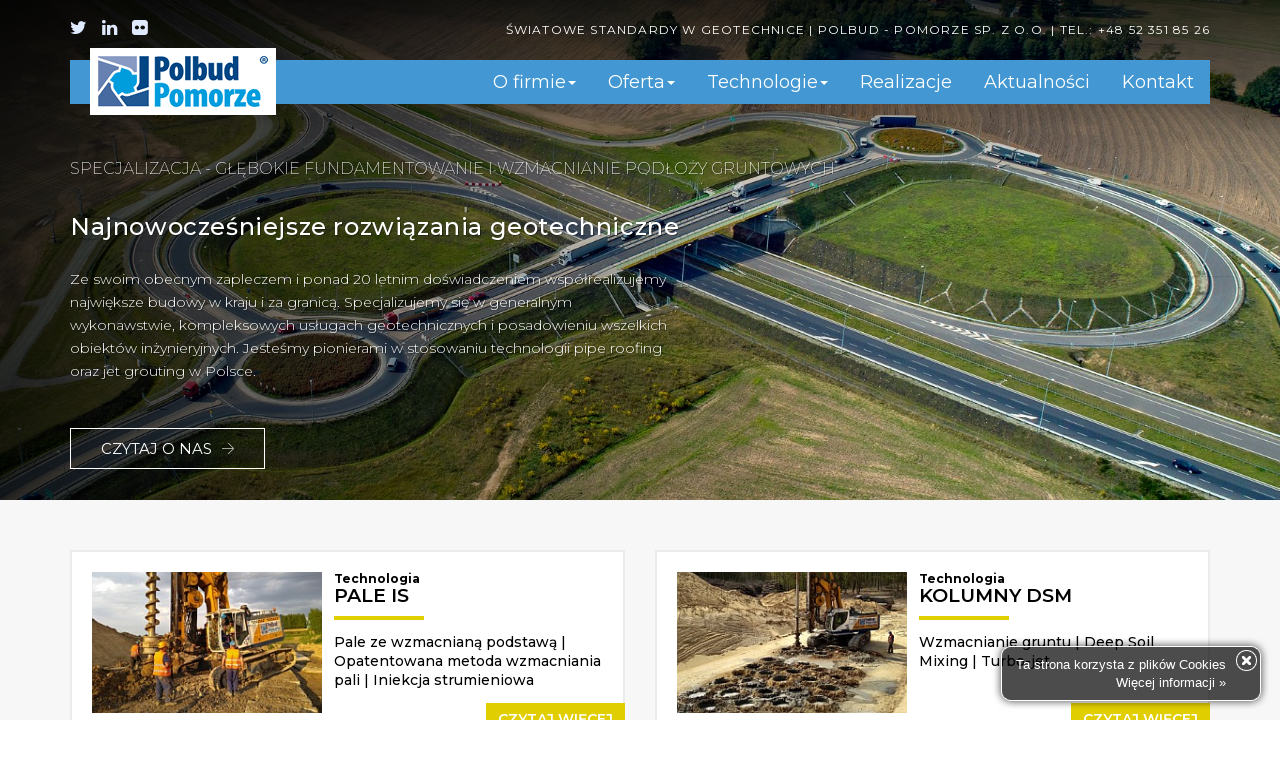

--- FILE ---
content_type: text/html; charset=UTF-8
request_url: http://www.polbud-pomorze.pl/
body_size: 7798
content:
<!DOCTYPE html>
<html lang="pl">
<head>
	<base href="http://www.polbud-pomorze.pl/">
	<meta http-equiv="Content-Type" content="text/html; charset=UTF-8" />
	<meta http-equiv="X-UA-Compatible" content="IE=edge">
	<meta name="viewport" content="width=device-width, initial-scale=1">
			<title>Profesjonalne rozwiązania geotechniczne – projekty i wykonawstwo</title>
	   	<meta name="description" content="Polbud-Pomorze Sp. z o.o. | Doświadczenie w projektowaniu i generalnym wykonawstwie od 2000r | Bogate portfolio wykonawcze i projektowe | projekty geotechniczne | Wykonawstwo geotechniczne" />
		<meta name="keywords" content="polbud-pomorze, polbud pomorze, polbud, polbud-pomorze generalny wykonawca, polbud-pomorze geotechnika, polbud pomorze generalny wykonawca, polbud pomorze geotechnika, polbud generalny wykonawca, polbud geotechnika" />
					<meta name="Robots" content="index, follow" />
				
					<meta name="Author" content="Otonet" />
				
					<meta name="Revisit-After" content="30 days" />
				<link href="style/css_reset.css" rel="stylesheet" />
	<link href="tools/bootstrap/css/bootstrap.min.css" rel="stylesheet" />
	<link href="style/css_szablon_strony.css" rel="stylesheet" />
	<link href="style/css_style_uzytkownika.css" rel="stylesheet" />

	<link href="https://fonts.googleapis.com/css?family=Montserrat:100,100i,200,200i,300,300i,400,400i,500,500i,600,600i,700,700i,800,800i,900,900i%7COpen+Sans:300,300i,400,400i,600,600i,700,700i,800,800i&amp;subset=latin-ext" rel="stylesheet">

	<link rel="stylesheet" href="tools/photoswipe/dist/photoswipe.css"> 
	<link rel="stylesheet" href="tools/photoswipe/dist/default-skin/default-skin.css">
	<link rel="stylesheet" href="tools/font_awesome/css/font-awesome.min.css">
	<link rel="stylesheet" href="tools/flexslider/flexslider.css" type="text/css" media="screen" />
	<!--[if lt IE 9]>
  		<script src="https://oss.maxcdn.com/html5shiv/3.7.2/html5shiv.min.js"></script>
  		<script src="https://oss.maxcdn.com/respond/1.4.2/respond.min.js"></script>
	<![endif]-->
	<script src="tools/photoswipe/dist/photoswipe.min.js"></script>
	<script src="tools/photoswipe/dist/photoswipe-ui-default.min.js"></script>
</head>

<body>
			<header class="glowna">
	<div class="container">
		<div class="row">
			<div class="col-xs-12 col-sm-2">
				<div id="modul_media_spolecznosciowe_1">
					<a class="ikona" href="https://twitter.com/Polbud_Pomorze" target="_blank"><i class="fa fa-twitter"></i></a>
					<a class="ikona" href="https://www.linkedin.com/in/polbud-pomorze-sp-z-o-o-ab7020218/" target="_blank"><i class="fa fa-linkedin"></i></a>
					<a class="ikona" href="https://www.flickr.com/photos/193525788@N07/albums" target="_blank"><i class="fa fa-flickr"></i></a>
				</div>
			</div>
			<div class="col-xs-12 col-sm-10">
												<div id="modul_slogany">
											<p class="slogan_1">
															Światowe standardy w&nbsp;geotechnice | POLBUD&nbsp;-&nbsp;POMORZE&nbsp;Sp.&nbsp;z&nbsp;o.o. | tel.:&nbsp;+48&nbsp;52&nbsp;351&nbsp;85&nbsp;26
													</p>
														</div>
							</div>
		</div>
		
		<div class="row">
			<div class="col-xs-12">
												<div id="modul_logo">
											<a href="http://www.polbud-pomorze.pl" title="Profesjonalne rozwiązania geotechniczne"><img src="images/logo/logo_polbud_pomorze.png" alt="Polbud Pomorze - logo"/></a>									</div>
							
													<nav id="modul_menu_1" class="navbar navbar-default">
						<div class="navbar-header">
    <button type="button" class="navbar-toggle collapsed" data-toggle="collapse" data-target="#navbar-top" aria-expanded="false" aria-controls="navbar-top">
        Menu strony <i class="fa fa-bars"></i>
    </button>
</div>
<div id="navbar-top" class="navbar-collapse collapse">
    <ul class="nav navbar-nav">
                                <li class="dropdown">
                <a href="#" title=""   aria-expanded="false" aria-haspopup="true" role="button" data-toggle="dropdown" class="dropdown-toggle">O firmie<span class="caret"></span></a>                                <ul class="dropdown-menu">
                                        <li>
                                        <a href="http://www.polbud-pomorze.pl/projektowanie_wykonawstwo_robot_geotechnicznych_firma.htm" title="Projektowanie i wykonawstwo robót geotechnicznych"  >Informacje o firmie</a>                    </li>
                                        <li>
                                        <a href="http://www.polbud-pomorze.pl/organizacja_struktura_firmy.htm" title="Informacje o strukturze firmy Polbud-Pomorze Sp. z o.o."  >Organizacja</a>                    </li>
                                        <li>
                                        <a href="http://www.polbud-pomorze.pl/strategia_podatkowa.htm" title="Strategia podatkowa Polbud-Pomorze sp. z o.o."  >Strategia podatkowa</a>                    </li>
                                        <li>
                                        <a href="http://www.polbud-pomorze.pl/certyfikaty_wyroznienia_firmowe.htm" title="Certyfikaty i wyróżnienia Polbud-Pomorze Sp. z o.o."  >Certyfikaty i wyróżnienia</a>                    </li>
                                        <li>
                                        <a href="http://www.polbud-pomorze.pl/publikacje_firmowe.htm" title="Firmowe publikacje Polbud-Pomorze Sp. z o.o."  >Publikacje</a>                    </li>
                                        <li>
                                        <a href="http://www.polbud-pomorze.pl/kariera_oferty_pracy.htm" title="Kariera - oferty pracy w Polbud-Pomorze Sp. z o.o."  >Kariera</a>                    </li>
                                        <li>
                                        <a href="http://www.polbud-pomorze.pl/polbud_pomaga.htm" title="Polbud pomaga - podstrona informacyjna"  >Polbud pomaga</a>                    </li>
                                        <li>
                                        <a href="http://www.polbud-pomorze.pl/ofertowanie.htm" title="Ofertowanie – Polbud-Pomorze Sp. z o.o."  >Ofertowanie</a>                    </li>
                                    </ul>
                            </li>
                                <li class="dropdown">
                <a href="#" title=""   aria-expanded="false" aria-haspopup="true" role="button" data-toggle="dropdown" class="dropdown-toggle">Oferta<span class="caret"></span></a>                                <ul class="dropdown-menu">
                                        <li>
                                        <a href="http://www.polbud-pomorze.pl/projektowanie_infrastruktury_drogowej_biuro_projektowe.htm" title="Projektowanie infrastruktury drogowej"  >Biuro projektowe</a>                    </li>
                                        <li>
                                        <a href="http://www.polbud-pomorze.pl/generalny_wykonawca_inwestycji_drogowych.htm" title="Generalny wykonawca inwestycji drogowych"  >Generalne wykonawstwo</a>                    </li>
                                    </ul>
                            </li>
                                <li class="dropdown">
                <a href="#" title=""   aria-expanded="false" aria-haspopup="true" role="button" data-toggle="dropdown" class="dropdown-toggle">Technologie<span class="caret"></span></a>                                <ul class="dropdown-menu">
                                        <li>
                                        <a href="http://www.polbud-pomorze.pl/badania_geotechniczne_gruntow.htm" title="Badania geotechniczne pod inwestycje"  >Informacje ogólne</a>                    </li>
                                        <li>
                                        <a href="http://www.polbud-pomorze.pl/pale_is_z_poszerzona_podstawa.htm" title="Pale z poszerzaną iniekcyjnie podstawą"  >Pale IS</a>                    </li>
                                        <li>
                                        <a href="http://www.polbud-pomorze.pl/pale_cfa_wykonawca_kolumny_betonowe.htm" title="Pale CFA wykonawca"  >Pale CFA</a>                    </li>
                                        <li>
                                        <a href="http://www.polbud-pomorze.pl/kolumny_dsm_wykonawca_wzmacnianie_gruntu.htm" title="Kolumny DSM Wykonawca"  >Kolumny DSM</a>                    </li>
                                        <li>
                                        <a href="http://www.polbud-pomorze.pl/pale_fdp_wykonawca_kolumny_wzmacnianie_podloza.htm" title="Pale FDP wykonawca"  >Pale i kolumny FDP</a>                    </li>
                                        <li>
                                        <a href="http://www.polbud-pomorze.pl/jet_grouting_wykonawca_kolumny.htm" title="Jet grouting wykonawca"  >Jet Grouting</a>                    </li>
                                        <li>
                                        <a href="http://www.polbud-pomorze.pl/mikropale_wykonawca_fundamentowanie_podloza.htm" title="Mikropale Wykonawca"  >Mikropale</a>                    </li>
                                        <li>
                                        <a href="http://www.polbud-pomorze.pl/gwozdzie_gruntowe_wykonawca_gwozdziowanie.htm" title="Gwoździe Gruntowe wykonawca"  >Gwoździe gruntowe</a>                    </li>
                                        <li>
                                        <a href="http://www.polbud-pomorze.pl/kolumny_zwirowe_kss_wykonawcy.htm" title="Kolumny żwirowe KSS Wykonawca"  >Kolumny żwirowe KSS</a>                    </li>
                                        <li>
                                        <a href="http://www.polbud-pomorze.pl/konsolidacja_dynamiczna_zageszczanie_wzmacnianie_podloza.htm" title="Zagęszczanie dynamiczne gruntu"  >Konsolidacja dynamiczna</a>                    </li>
                                        <li>
                                        <a href="http://www.polbud-pomorze.pl/kolumny_dr_wzmacnianie_podloza_gruntowego.htm" title="Kolumny DR Wykonawca"  >Kolumny DR</a>                    </li>
                                        <li>
                                        <a href="http://www.polbud-pomorze.pl/mikrowybuchy_wykonawca_zageszczanie_gruntow.htm" title="Mikrowybuchy Wykonawca"  >Mikrowybuchy</a>                    </li>
                                        <li>
                                        <a href="http://www.polbud-pomorze.pl/pale_cfa_w_orurowaniu_wiercone_fundamentowe.htm" title="Pale CFA w orurowaniu"  >Pale rurowane</a>                    </li>
                                        <li>
                                        <a href="http://www.polbud-pomorze.pl/iniekcja_niskocisnieniowa_zwiekszenie_wytrzymalosci_gruntu_podloza.htm" title="Iniekcja niskociśnieniowa"  >Iniekcja niskociśnieniowa</a>                    </li>
                                        <li>
                                        <a href="http://www.polbud-pomorze.pl/pipe_roofing_wykonawcy.htm" title="Bezwykopowe budowanie tuneli"  >Pipe Roofing</a>                    </li>
                                    </ul>
                            </li>
                                <li >
                <a href="http://www.polbud-pomorze.pl/realizacje.htm" title="Realizacje Polbud-Pomorze Sp. z o.o."   >Realizacje</a>                            </li>
                                <li >
                <a href="http://www.polbud-pomorze.pl/aktualnosci.htm" title="Aktualności Polbud-Pomorze"   >Aktualności</a>                            </li>
                                <li >
                <a href="http://www.polbud-pomorze.pl/kontakt.htm" title="Polbud-Pomorze kontakt"   >Kontakt</a>                            </li>
            </ul>
</div>
					</nav>
							</div>
		</div>
	</div>
</header>		
	
				<div id="modul_baner_1">
											<div class="uklad_6 clearfix container-fluid" style="">
		<div class="row">
									<div class="col-xs-12 blok-bez-paddingow-lp">
								                <div  class="otonet_t1 styl_akapit_tekstowy_typ_1" style="">
	<div class="opakowanie_1" style="background-image: url('http://www.polbud-pomorze.pl/pliki_strona/rozwiazania_geotechniczne/polbud_pomorze_01.jpg');">
<div class="maska_gradient_1">&nbsp;</div>
<div class="maska_gradient_2">&nbsp;</div>
<div class="opakowanie_2">
<p class="napis_1">Specjalizacja - głębokie fundamentowanie i&nbsp;wzmacnianie podłoży gruntowych</p>
<h1 class="naglowek_1">Najnowocześniejsze rozwiązania geotechniczne</h1>
<p class="tresc_1">Ze swoim obecnym zapleczem i&nbsp;ponad 20&nbsp;letnim doświadczeniem wsp&oacute;łrealizujemy największe budowy w kraju i&nbsp;za&nbsp;granicą. Specjalizujemy się w&nbsp;generalnym wykonawstwie, kompleksowych usługach geotechnicznych i&nbsp;posadowieniu wszelkich obiekt&oacute;w inżynieryjnych. Jesteśmy pionierami w&nbsp;stosowaniu technologii pipe&nbsp;roofing oraz jet grouting w&nbsp;Polsce.</p>
<p class="przyciski_1"><a title="Firmy budowlane drogowe" href="http://www.polbud-pomorze.pl/projektowanie_wykonawstwo_robot_geotechnicznych_firma.htm">czytaj o nas</a></p>
</div>
</div>
</div> 
        			</div>
								</div>
	</div>	
			</div>
		

		<main>
				<div id="modul_tresc_1" class="glowna">
											<section class="uklad_6 clearfix container" style="">
		<div class="row">
									<div class="col-xs-12 col-md-6">
								                <article  class="otonet_t1 styl_akapit_tekstowy_typ_2" style="">
	<div class="opakowanie_1"><img style="float: left;" src="http://www.polbud-pomorze.pl/pliki_strona/rozwiazania_geotechniczne/polbud_pomorze_02.jpg" alt="Polbud Pomorze 02" width="246" height="150" />
<div class="opakowanie_2"><span class="napis_1">Technologia</span>
<h3 class="naglowek_1">Pale IS</h3>
<p class="tresc_1">Pale ze wzmacnianą podstawą | Opatentowana metoda wzmacniania pali | Iniekcja strumieniowa</p>
</div>
<a class="przycisk_1" title="Pale z poszerzaną podstawą" href="http://www.polbud-pomorze.pl/pale_is_z_poszerzona_podstawa.htm">czytaj więcej</a>
<div class="clearfix">&nbsp;</div>
</div>
</article> 
        			</div>
									<div class="col-xs-12 col-md-6 mt-30-xs mt-30-sm">
								                <article  class="otonet_t1 styl_akapit_tekstowy_typ_2" style="">
	<div class="opakowanie_1"><img style="float: left;" src="http://www.polbud-pomorze.pl/pliki_strona/rozwiazania_geotechniczne/polbud_pomorze_03.jpg" alt="Polbud-Pomorze 03" width="246" height="150" />
<div class="opakowanie_2"><span class="napis_1">Technologia</span>
<h3 class="naglowek_1">Kolumny DSM</h3>
<p class="tresc_1">Wzmacnianie gruntu | Deep Soil Mixing | Turbo-jet</p>
</div>
<a class="przycisk_1" title="Wzmacnianie gruntu kolumny DSM" href="http://www.polbud-pomorze.pl/kolumny_dsm_wykonawca_wzmacnianie_gruntu.htm">czytaj więcej</a>
<div class="clearfix">&nbsp;</div>
</div>
</article> 
        			</div>
							<div class="clearfix visible-md-block"></div>
									<div class="col-xs-12 col-md-6">
								                <article  class="otonet_t1 styl_akapit_tekstowy_typ_2" style="margin: 30px 0px 0px 0px !important;">
	<div class="opakowanie_1"><img style="float: left;" src="http://www.polbud-pomorze.pl/pliki_strona/rozwiazania_geotechniczne/polbud_pomorze_04.jpg" alt="Polbud Pomorze 04" width="246" height="150" />
<div class="opakowanie_2"><span class="napis_1">Technologia</span>
<h3 class="naglowek_1">Mikropale</h3>
<p class="tresc_1">Fundamentowanie podłoża | Mikropalowanie | Pale małośrednicowe</p>
</div>
<a class="przycisk_1" title="Fundamentowanie mikropalami wykonawcy" href="http://www.polbud-pomorze.pl/mikropale_wykonawca_fundamentowanie_podloza.htm">czytaj więcej</a>
<div class="clearfix">&nbsp;</div>
</div>
</article> 
        			</div>
									<div class="col-xs-12 col-md-6">
								                <article  class="otonet_t1 styl_akapit_tekstowy_typ_2" style="margin: 30px 0px 0px 0px !important;">
	<div class="opakowanie_1"><img style="float: left;" src="http://www.polbud-pomorze.pl/pliki_strona/rozwiazania_geotechniczne/polbud_pomorze_05.jpg" alt="Polbud-Pomorze 05" width="246" height="150" />
<div class="opakowanie_2"><span class="napis_1">Technologia</span>
<h3 class="naglowek_1">Gwoździe gruntowe</h3>
<p class="tresc_1">Kotwy gruntowe | Stabilizacja skarp | Gwoździowanie gruntowe</p>
</div>
<a class="przycisk_1" title="Gwoździowanie podłoża wykonawcy" href="http://www.polbud-pomorze.pl/gwozdzie_gruntowe_wykonawca_gwozdziowanie.htm">czytaj więcej</a>
<div class="clearfix">&nbsp;</div>
</div>
</article> 
        			</div>
								</div>
	</section>	
			</div>
				<div id="modul_tresc_3" class="glowna">
											<section class="uklad_6 clearfix container row-col-zmiana-marginesow-v1 tlo-biale wyrownanie-elementow opakowanie-karuzela-v1" style="">
		<div class="row">
									<div class="col-xs-12 col-sm-6 col-md-4 blok-karuzeli">
								                <article  class="otonet_t1 styl_akapit_tekstowy_typ_3" style="">
	<p><img src="http://www.polbud-pomorze.pl/pliki_strona/zwiastuny_realizacje/polbud_pomorze_zwiastun_01.jpg" alt="Polbud Pomorze zwiastun 01" width="330" height="108" /></p>
<p><span class="napis_1">2021</span></p>
<h5 class="naglowek_1">Obwodnica Dzierżoniowa</h5>
<p class="tresc_1">Polbud Pomorze zrealizowało pierwszy etap budowy obwodnicy Dzierżoniowa w&nbsp;ciągu drogi wojew&oacute;dzkiej nr&nbsp;382.</p>
<p><a class="przycisk_1" title="Realizacja 01 Polbud Pomorze Budowa obwodnicy Dzierżoniowa" href="http://www.polbud-pomorze.pl/realizacje.htm#obwodnica_dzierzoniowa_2021">czytaj więcej</a></p>
</article> 
        			</div>
									<div class="col-xs-12 col-sm-6 col-md-4 blok-karuzeli">
								                <article  class="otonet_t1 styl_akapit_tekstowy_typ_3" style="">
	<p><img src="http://www.polbud-pomorze.pl/pliki_strona/zwiastuny_realizacje/polbud_pomorze_zwiastun_02.jpg" alt="Polbud Pomorze zwiastun 02" width="330" height="108" /></p>
<p><span class="napis_1">2017 - 2021</span></p>
<h5 class="naglowek_1">Przebudowa DW&nbsp;379</h5>
<p class="tresc_1">Z&nbsp;powodzeniem ukończyliśmy projekt Trasa Sudecka, obejmujący przebudowę drogi wojew&oacute;dzkiej nr&nbsp;379 w&nbsp;mieście Świdnica.</p>
<p><a class="przycisk_1" title="Realizacja 02 Polbud Pomorze Przebudowa DW 379" href="http://www.polbud-pomorze.pl/realizacje.htm#przebudowa_dw_379_2017">czytaj więcej</a></p>
</article> 
        			</div>
									<div class="col-xs-12 col-sm-6 col-md-4 blok-karuzeli">
								                <article  class="otonet_t1 styl_akapit_tekstowy_typ_3" style="">
	<p><img src="http://www.polbud-pomorze.pl/pliki_strona/zwiastuny_realizacje/polbud_pomorze_zwiastun_03.jpg" alt="Polbud Pomorze zwiastun 03" width="330" height="108" /></p>
<p><span class="napis_1">2018</span></p>
<h5 class="naglowek_1">Most w&nbsp;Brunowie</h5>
<p class="tresc_1">Polbud Pomorze ukończyło kolejny projekt. Tym razem przedmiotem realizacji był remont mostu w&nbsp;Brunowie.</p>
<p><a class="przycisk_1" title="Realizacja 03 Polbud Pomorze Remont mostu w Brunowie" href="http://www.polbud-pomorze.pl/realizacje.htm#most_w_brunowie_2018">czytaj więcej</a></p>
</article> 
        			</div>
									<div class="col-xs-12 col-sm-6 col-md-4 blok-karuzeli">
								                <article  class="otonet_t1 styl_akapit_tekstowy_typ_3" style="">
	<p><img src="http://www.polbud-pomorze.pl/pliki_strona/zwiastuny_realizacje/polbud_pomorze_zwiastun_04.jpg" alt="Polbud Pomorze zwiastun 04" width="330" height="108" /></p>
<p><span class="napis_1">2015 - 2018</span></p>
<h5 class="naglowek_1">Przebudowa DW&nbsp;297</h5>
<p class="tresc_1">Zrealizowaliśmy przebudowę drogi wojew&oacute;dzkiej nr&nbsp;297, kt&oacute;rej celem było m.&nbsp;in. połączenie Bolesławca i&nbsp;Lw&oacute;wka Śląskiego.</p>
<p><a class="przycisk_1" title="Realizacja 04 Polbud Pomorze Przebudowa DW 297" href="http://www.polbud-pomorze.pl/realizacje.htm#przebudowa_dw_297_2015">czytaj więcej</a></p>
</article> 
        			</div>
									<div class="col-xs-12 col-sm-6 col-md-4 blok-karuzeli">
								                <article  class="otonet_t1 styl_akapit_tekstowy_typ_3" style="">
	<p><img src="http://www.polbud-pomorze.pl/pliki_strona/zwiastuny_realizacje/polbud_pomorze_zwiastun_05.jpg" alt="Polbud Pomorze zwiastun 05" width="330" height="108" /></p>
<p><span class="napis_1">2016 - 2020</span></p>
<h5 class="naglowek_1">Obwodnica Koszalina i&nbsp;Sianowa</h5>
<p class="tresc_1">Ukończyliśmy budowę obwodnicy Koszalina i&nbsp;Sianowa na drodze S-6 wraz z&nbsp;odcinkiem drogi S-11.</p>
<p><a class="przycisk_1" title="Realizacja 05 Polbud Pomorze Budowa obwodnicy Koszalina i Sianowa" href="http://www.polbud-pomorze.pl/realizacje.htm#obwodnica_koszalina_i_sianowa_2016">czytaj więcej</a></p>
</article> 
        			</div>
									<div class="col-xs-12 col-sm-6 col-md-4 blok-karuzeli">
								                <article  class="otonet_t1 styl_akapit_tekstowy_typ_3" style="">
	<p><img src="http://www.polbud-pomorze.pl/pliki_strona/zwiastuny_realizacje/polbud_pomorze_zwiastun_06.jpg" alt="Polbud Pomorze zwiastun 06" width="330" height="108" /></p>
<p><span class="napis_1">2014 - 2015</span></p>
<h5 class="naglowek_1">Obwodnica Brzozowa</h5>
<p class="tresc_1">Budowę wschodniej obwodnicy miasta Brzozowa ukończyliśmy terminowo, oddając do&nbsp;użytku prawie 3,5&nbsp;kilometrową trasę.</p>
<p><a class="przycisk_1" title="Realizacja 06 Polbud Pomorze Budowa obwodnicy Brzozowa" href="http://www.polbud-pomorze.pl/realizacje.htm#obwodnica_brzozowa_2014">czytaj więcej</a></p>
</article> 
        			</div>
								</div>
	</section>	
			</div>
				
		<div id="modul_tresc_2">
											<div class="uklad_6 clearfix container rowne-kolumny-md-lg" style="">
		<div class="row">
									<div class="col-xs-12 col-md-6 blok-bez-paddingu-p-md-lg">
								                <div  class="otonet_t1 styl_akapit_tekstowy_typ_4b" style="">
	<div class="opakowanie_1" style="background-image: url('http://www.polbud-pomorze.pl/pliki_strona/rozwiazania_geotechniczne/diamenty_forbesa_2024.jpg');">&nbsp;</div>
</div> 
        			</div>
									<div class="col-xs-12 col-md-6 blok-bez-paddingu-l-md-lg">
								                <div  class="otonet_t1 styl_akapit_tekstowy_typ_5" style="">
	<div class="opakowanie_1">
<p class="napis_1">Diamenty Forbesa 2024</p>
<p class="naglowek_1">Nagroda Forbesa dla Polbud-Pomorze</p>
<p class="tresc_1">Miło nam poinformować, że&nbsp;Polbud-Pomorze Sp.&nbsp;z&nbsp;o.o. została nagrodzona Diamentem Forbesa 2024! Jesteśmy liderem w&nbsp;zakresie infrastruktury drogowej oraz geotechniki. Dzięki innowacyjnym rozwiązaniom i&nbsp;wieloletniemu doświadczeniu wsp&oacute;łpracujemy przy największych projektach w&nbsp;Polsce i&nbsp;za&nbsp;granicą. Nagroda ta&nbsp;potwierdza naszą wiarygodność i&nbsp;zaangażowanie w&nbsp;rozw&oacute;j polskiej gospodarki.</p>
<p class="przyciski_1"><a href="https://www.forbes.pl/diamenty/wizytowki/2024/polbud-pomorze/yxcch3h" target="_blank" rel="noopener">czytaj więcej</a></p>
</div>
</div> 
        			</div>
								</div>
	</div>	
			<div class="uklad_6 clearfix container rowne-kolumny-md-lg" style="margin-top: 60px !important; margin-bottom: 0px !important; ">
		<div class="row">
									<div class="col-xs-12 col-md-6 blok-bez-paddingu-p-md-lg">
								                <div  class="otonet_t1 styl_akapit_tekstowy_typ_4a" style="">
	<div class="opakowanie_1" style="background-image: url('http://www.polbud-pomorze.pl/pliki_strona/polbud_pomaga/miej_serce_do_biegania_2023.jpg');">&nbsp;</div>
</div> 
        			</div>
									<div class="col-xs-12 col-md-6 blok-bez-paddingu-l-md-lg">
								                <div  class="otonet_t1 styl_akapit_tekstowy_typ_5c" style="">
	<div class="opakowanie_1">
<p class="napis_1">Polbud pomaga</p>
<p class="naglowek_1">"Miej serce do&nbsp;biegania" - edycja&nbsp;III</p>
<p class="tresc_1">W&nbsp;dniu 20&nbsp;maja 2023&nbsp;roku, na&nbsp;Stadionie Miejskim im.&nbsp;Inowrocławskich Olimpijczyk&oacute;w w&nbsp;Inowrocławiu odbyła się już III&nbsp;edycja biegu dla&nbsp;os&oacute;b z&nbsp;niepełnosprawnościami &bdquo;Miej serce do&nbsp;biegania&rdquo;.</p>
<p class="przyciski_1"><a href="http://www.polbud-pomorze.pl/polbud_pomaga.htm">więcej informacji</a></p>
</div>
</div> 
        			</div>
								</div>
	</div>	
			<article class="uklad_6 clearfix container rowne-kolumny-md-lg" style="margin-top: 60px !important; margin-bottom: 0px !important; ">
		<div class="row">
									<div class="col-xs-12 col-md-6 blok-bez-paddingu-p-md-lg">
								                <div  class="otonet_t1 styl_akapit_tekstowy_typ_4" style="">
	<div class="opakowanie_1" style="background-image: url('http://www.polbud-pomorze.pl/pliki_strona/rozwiazania_geotechniczne/polbud_pomorze_06.jpg');">&nbsp;</div>
</div> 
        			</div>
									<div class="col-xs-12 col-md-6 blok-bez-paddingu-l-md-lg">
								                <div  class="otonet_t1 styl_akapit_tekstowy_typ_5" style="">
	<div class="opakowanie_1">
<p class="napis_1">Polbud-Pomorze</p>
<h3 class="naglowek_1">Naszym potencjałem są nasi pracownicy</h3>
<p class="tresc_1">Otaczamy się jedynie specjalistami, ludźmi o&nbsp;głębokiej wiedzy i&nbsp;wysokich kompetencjach. Zesp&oacute;ł, kt&oacute;ry tworzymy, łączy wieloletnie doświadczenie pracownik&oacute;w z&nbsp;dłuższym stażem, z&nbsp;zapałem i&nbsp;potencjałem młodszych koleg&oacute;w i&nbsp;koleżanek. Jednocześnie stale dbamy o&nbsp;podnoszenie kwalifikacji pracownik&oacute;w, szkolimy i&nbsp;doskonalimy ich umiejętności.</p>
<p class="przyciski_1"><a title="Projektowanie i wykonawstwo rob&oacute;t geotechnicznych" href="http://www.polbud-pomorze.pl/projektowanie_wykonawstwo_robot_geotechnicznych_firma.htm">czytaj o firmie</a></p>
</div>
</div> 
        			</div>
								</div>
	</article>	
			<div class="uklad_6 clearfix container" style="margin-top: 60px !important; margin-bottom: 0px !important; ">
		<div class="row">
									<div class="col-xs-12">
								                <article  class="otonet_t1 styl_akapit_tekstowy_typ_6" style="">
	<section class="opakowanie_1">
<h5 class="naglowek_2">Kontakty firmowe</h5>
<div class="opakowanie_2"><img src="http://www.polbud-pomorze.pl/pliki_strona/piktogram_znacznik_mapy.png" alt="" width="65" height="57" />
<div class="opakowanie_3">
<p class="naglowek_3">Adres i&nbsp;lokalizacja</p>
<p class="tresc_2">Giebnia&nbsp;20A, 88-170&nbsp;Pakość</p>
</div>
<div class="clearfix">&nbsp;</div>
</div>
<div class="opakowanie_2"><img src="http://www.polbud-pomorze.pl/pliki_strona/piktogram_telefon.png" alt="" width="65" height="65" />
<div class="opakowanie_3">
<p class="naglowek_3">Kontakt telefoniczny</p>
<p class="tresc_2">tel.: +48 52 351 85 26<br /> fax: +48 52 351 89 33</p>
</div>
<div class="clearfix">&nbsp;</div>
</div>
<div class="opakowanie_2"><img src="http://www.polbud-pomorze.pl/pliki_strona/piktogram_koperta_dokument.png" alt="" width="65" height="65" />
<div class="opakowanie_3">
<p class="naglowek_3">Kontakt elektroniczny</p>
<p class="tresc_2"><a href="mailto:biuro@polbud-pomorze.pl?subject=Zapytanie%20ze%20strony%20internetowej">biuro@polbud-pomorze.pl</a><br /> lub skorzystaj z&nbsp;formularza</p>
</div>
<div class="clearfix">&nbsp;</div>
</div>
</section>
<h3 class="naglowek_1">Jesteśmy doświadczoną firmą w projektowaniu i&nbsp;wykonawstwie rob&oacute;t geotechnicznych</h3>
<p class="tresc_1">Sp&oacute;łka, rozwijając się i&nbsp;poszerzając działalność sukcesywnie wchodzi w&nbsp;obszar Generalnego Wykonawstwa, aktywnie uczestnicząc w&nbsp;realizacjach w&nbsp;całym kraju. Posiadamy r&oacute;wnież własne wyspecjalizowane Biuro Projektowe z&nbsp;siedzibą w Katowicach.</p>
<p class="tresc_1"><strong class="dodatkowa_stylizacja_1">Posiadamy kadrę i&nbsp;doświadczenie, kt&oacute;re gwarantują rozwiązanie wszelkich problem&oacute;w inżynieryjnych.</strong> Stawiamy nacisk na wyb&oacute;r i&nbsp;realizację trudnych projekt&oacute;w stosując unikalne, efektywne, ale zarazem optymalne pod względem ekonomicznym technologie.</p>
<p class="tresc_1">Uważamy, że odpowiedzialny i&nbsp;świadomy przedsiębiorca powinien dbać o&nbsp;harmonijny rozw&oacute;j swojego otoczenia, tak aby dbać o&nbsp;interesy i&nbsp;potrzeby obecnych i&nbsp;przyszłych pokoleń. <strong class="dodatkowa_stylizacja_1">Dlatego nasze działania są zgodne z&nbsp;polityką zr&oacute;wnoważonego rozwoju.</strong> W naszej codziennej pracy troszczymy się o&nbsp;środowisko, hołdujemy zasadzie wyr&oacute;wnywania szans i&nbsp;podnoszenia standard&oacute;w wśr&oacute;d własnych pracownik&oacute;w.</p>
<p class="tresc_1">O&nbsp;odpowiedzialności firmy i&nbsp;polityce środowiskowej przeczytacie Państwo na naszej <a title="Społeczna odpowiedzialność firmy" href="http://www.polbud-pomorze.pl/projektowanie_wykonawstwo_robot_geotechnicznych_firma.htm#spoleczna_odpowiedzialnosc_firmy"><strong>specjalnej, informacyjnej podstronie</strong></a>.</p>
</article> 
        			</div>
								</div>
	</div>	
			</div>
	</main>
	
	<div id="przedstopka">
		<div class="container">
			<div class="row">
				<div class="col-xs-12 col-sm-6 col-sm-push-6 col-md-5 col-md-push-7 col-lg-4 col-lg-push-8">
					<div  class="otonet_tf2 styl_formularz_telefoniczny_typ_1" style="">
						<p class="napis_1">Miniformularz kontaktowy</p>
						<p class="napis_2">Polbud - Pomorze</p>
						<form id="uproszczony_formularz" method="post" action="#" onsubmit="return false;">
							<fieldset>
								<label for="sNazwaUF" id="sNazwaOpisUF">Imię i nazwisko</label>
								<input id="sNazwaUF" name="sNazwaUF" type="text" />
							</fieldset>
							<fieldset>
								<label for="sTelefonUF" id="sTelefonOpisUF">Telefon kontaktowy</label>
								<input id="sTelefonUF" name="sTelefonUF" type="text" />
							</fieldset>
							<fieldset>
								<label for="sTrescUF" id="sTrescOpisUF">Treść wiadomości</label>
								<textarea id="sTrescUF" name="sTrescUF" rows="3" cols="5"></textarea>
							</fieldset>
							<input type="hidden" name="contact" value="1" />
							<fieldset class="przyciski">
								<input class="button wyslij" type="submit" value="Wyślij wiadomość" />
							</fieldset>
						</form>
						<div class="sInformacjaUproszczonyFormularz"></div>
					</div>					
				</div>
				<div class="col-xs-12 col-sm-6 col-sm-pull-6 col-md-7 col-md-pull-5 col-lg-8 col-lg-pull-4">
					<div class="mapa_1">
						<iframe src="https://www.google.com/maps/embed?pb=!1m18!1m12!1m3!1d38605.70086177016!2d18.05237146888862!3d52.78889921628563!2m3!1f0!2f0!3f0!3m2!1i1024!2i768!4f13.1!3m3!1m2!1s0x47035bf92698d6d9%3A0x1c710c0ffd77fc39!2sGiebnia%2020%2C%2088-170%20Giebnia!5e0!3m2!1spl!2spl!4v1761589789685!5m2!1spl!2spl" allowfullscreen="" loading="lazy"></iframe>
					</div>
				</div>
			</div>
		</div>
	</div> 





<footer>
	<div class="container">
		<div class="row">
			<div class="col-xs-12 col-md-2 col-lg-2 opakowanie_stopka_1">
				<img src="images/logo_polbud_pomorze_stopka.png" alt="" />
			</div>
			<div class="col-xs-12 col-md-6 col-lg-7">
							<div id="modul_menu_2">
					<nav class="navbar navbar-default">
						<div class="navbar-header">
    <button type="button" class="navbar-toggle collapsed" data-toggle="collapse" data-target="#navbar-bottom" aria-expanded="false" aria-controls="navbar-bottom">
        Menu strony <i class="fa fa-bars"></i>
    </button>
</div>
<div id="navbar-bottom" class="navbar-collapse collapse">
	<ul class="nav navbar-nav">
								<li >
				<a href="http://www.polbud-pomorze.pl/projektowanie_wykonawstwo_robot_geotechnicznych_firma.htm" title="Firmy budujące drogi i autostrady"   >O firmie</a>							</li>
								<li >
				<a href="http://www.polbud-pomorze.pl/badania_geotechniczne_gruntow.htm" title="Badania gruntu pod inwestycje"   >Technologie</a>							</li>
								<li >
				<a href="http://www.polbud-pomorze.pl/realizacje.htm" title="Realizacje Polbud-Pomorze"   >Realizacje</a>							</li>
								<li >
				<a href="http://www.polbud-pomorze.pl/aktualnosci.htm" title="Aktualności Polbud-Pomorze"   >Aktualności</a>							</li>
								<li >
				<a href="http://www.polbud-pomorze.pl/kontakt.htm" title="Polbud-Pomorze siedziba"   >Kontakt</a>							</li>
			</ul>
</div>
					</nav>
				</div>
						<div class="opakowanie_stopka_2">
				<p class="tresc_1">Światowe standardy w geotechnice</p> <p class="tresc_1 linia_przed"><a href="javascript:open_window('polityka_prywatnosci_cookies.html', 960, 700)" title="">Polityka prywatności</a></p>
			</div>
			</div>
			<div class="col-xs-12 col-md-4 col-lg-3 opakowanie_stopka_3">
				<div>
					<p class="napis_1">Projekt, opracowanie, wykonanie i opieka</p>
					<p class="napis_2"><a href="http://www.otonet.pl" title="Opieka w Internecie" target="_blank">Zespół Specjalistów Otonet</a></p>
					<p class="napis_3">Strony internetowe | Pozycjonowanie</p>
				</div>
			</div>
		</div>
	</div>
</footer>

<div id="email_modal" class="modal fade" role="dialog">
	<div class="modal-dialog">
		<div class="modal-content">
			<div class="modal-header">
				<button type="button" class="close" data-dismiss="modal">&times;</button>
				<p class="modal-title">Adres e-mail</p>
			</div>
			<div class="modal-body">
				
			</div>
			<div class="modal-footer">
				<button type="button" class="btn btn-default" data-dismiss="modal">Zamknij</button>
			</div>
		</div>
	</div>
</div>

<div id="gallery" class="pswp" tabindex="-1" role="dialog" aria-hidden="true">
  <div class="pswp__bg"></div>
  <div class="pswp__scroll-wrap">
    <div class="pswp__container">
      <div class="pswp__item"></div>
      <div class="pswp__item"></div>
      <div class="pswp__item"></div>
    </div>

    <div class="pswp__ui pswp__ui--hidden">
      <div class="pswp__top-bar">
        <div class="pswp__counter"></div>

        <button class="pswp__button pswp__button--close" title="Zamknij (Esc)"></button>
        <button class="pswp__button pswp__button--share" title="Udostępnij"></button>
        <button class="pswp__button pswp__button--fs" title="Tryb pełnoekranowy (wł./wył.)"></button>
        <button class="pswp__button pswp__button--zoom" title="Powiększenie/pomniejszenie"></button>

        <div class="pswp__preloader">
          <div class="pswp__preloader__icn">
            <div class="pswp__preloader__cut">
              <div class="pswp__preloader__donut"></div>
            </div>
          </div>
        </div>
      </div>

      <div class="pswp__share-modal pswp__share-modal--hidden pswp__single-tap">
        <div class="pswp__share-tooltip"></div>
      </div>

      <button class="pswp__button pswp__button--arrow--left" title="Poprzedni (strzałka w lewo)"></button>
      <button class="pswp__button pswp__button--arrow--right" title="Następny (strzałka w prawo)"></button>
      <div class="pswp__caption">
        <div class="pswp__caption__center">
        </div>
      </div>
    </div>
  </div>
</div>

<script src="skrypty/jquery.min.js"></script>
<script src="tools/bootstrap/js/bootstrap.min.js"></script>
<script src="skrypty/gallery.js"></script>
<script defer src="tools/flexslider/jquery.flexslider-min.js"></script>
<script src="skrypty/sly.min.js"></script>
<script src="skrypty/sticky_kit.min.js"></script>
<script src="skrypty/function.js"></script> 
</body>
</html>

--- FILE ---
content_type: text/css
request_url: http://www.polbud-pomorze.pl/style/css_szablon_strony.css
body_size: 3141
content:
@font-face {
  font-family: "linea-basic-10";
  src:url("czcionki/linea/linea-basic-10.eot");
  src:url("czcionki/linea/linea-basic-10.eot?#iefix") format("embedded-opentype"),url("czcionki/linea/linea-basic-10.woff") format("woff"),url("czcionki/linea/linea-basic-10.ttf") format("truetype"),url("czcionki/linea/linea-basic-10.svg#linea-basic-10") format("svg");
  font-weight: normal;
  font-style: normal;
}


body {
	margin: 0;
	padding: 0;
	background-color: #ffffff;
	color: #666666;
	font-family: "Montserrat", Tahoma, Arial, Verdana, Sans-Serif;
	font-size: 16px;
	font-weight: normal;
	line-height: 1;
}

* {
	outline: none !important;
}

header {
	margin-bottom: 30px;
}

header.glowna {
	position: absolute;
	top: 0;
	left: 0;
	right: 0;
	margin-bottom: 0;
	z-index: 10;
}

/*** START - stylizacja modułu z logiem (#modul_logo) ***/
#modul_logo {
	position: relative;
	z-index: 2;
	float: left;
}

#modul_logo a {
	display: inline-block;
}

@media (max-width: 767px) {
	#modul_logo {
		padding-left: 15px;
	}

	#modul_logo a img {
		max-width: 130px;
	}
}

@media (min-width: 768px) {
	#modul_logo {
		padding-left: 20px;
	}
}
/*** STOP - stylizacja modułu z logiem (#modul_logo) ***/



/*** START - stylizacja menu górnego (#modul_menu_1) ***/
#modul_menu_1 {
	position: absolute;
	top: 12px;
	left: 15px;
	right: 15px;
	margin-bottom: 0;
	min-height: initial;
	z-index: 1;
	border: none;
	border-radius: 0;
	background-color: #4397d2;
}

#modul_menu_1 .navbar-header {
	background-color: #4397d2;
	float: none;
}

#modul_menu_1 .navbar-toggle {
	margin: 0;
	padding: 8px 15px;
	border: none;
	border-radius: 0;
	color: #ffffff;
	font-size: 16px;
	line-height: 20px;
}

#modul_menu_1 .navbar-toggle:hover,
#modul_menu_1 .navbar-toggle:focus {
	background-color: transparent;
}

#modul_menu_1 .navbar-toggle .fa {
	margin-left: 3px;
	font-size: 14px;
}

#modul_menu_1 .navbar-collapse {
	padding-left: 0;
	padding-right: 0;
	border: none !important;
	box-shadow: none !important;
}

#modul_menu_1 .navbar-nav {
	float: right;
	margin: 0;
	background-color: #4397d2;
}

#modul_menu_1 .navbar-nav > li.open > a {
	background: transparent;
}

#modul_menu_1 .navbar-nav > li > a {
	padding: 11px 16px;
	color: #ffffff;
	font-size: 18px;
	line-height: 22px;
	-webkit-transition: all .2s ease;
	-moz-transition: all .2s ease;
    -o-transition: all .2s ease;
    transition: all .2s ease;
}

#modul_menu_1 .navbar-nav > li > a:hover {
	background-color: #889ac2;
}

#modul_menu_1 .navbar-nav > li.dropdown > .dropdown-menu {
	font-family: "Montserrat", Tahoma, Arial, Verdana, sans-serif;
	font-size: 12px;
	letter-spacing: 1.3px;
	line-height: 18px;
	text-transform: uppercase;
	border: none;
	border-radius: 0;
	background: transparent;
	box-shadow: none;
	-webkit-box-shadow: none;
}

#modul_menu_1 .navbar-nav > li.dropdown > .dropdown-menu > li > a {
	padding: 5px 16px;
	color: #fff;
	-webkit-transition: all .2s ease;
	-moz-transition: all .2s ease;
    -o-transition: all .2s ease;
    transition: all .2s ease;
}

#modul_menu_1 .navbar-nav > li.dropdown > .dropdown-menu > li > a:hover {
	background-color: #889ac2;
}

@media (max-width: 767px) {
	#modul_menu_1 {
		top: 6px;
	}

	#modul_menu_1 .navbar-nav > li > a {
		padding: 8px 15px;
		font-size: 16px;
		line-height: 20px;
		text-align: right;
	}

	#modul_menu_1 .navbar-nav > li.dropdown > .dropdown-menu > li > a {
		text-align: right;
	}
}

@media (min-width: 768px) and (max-width: 991px) {
	#modul_menu_1 .navbar-toggle {
		padding-top: 11px;
		padding-bottom: 11px;
		display: block;
		font-size: 18px;
		line-height: 22px;
	}

	#modul_menu_1 .navbar-collapse.collapse {
		display: none !important;
	}

	#modul_menu_1 .navbar-collapse.collapse.in {
		display: block !important;
	}

	#modul_menu_1 .navbar-nav > li {
		float: none;
	}

	#modul_menu_1 .navbar-nav > li > a {
		text-align: right;
	}

	#modul_menu_1 .navbar-nav > li.dropdown > .dropdown-menu {
		position: static;
		float: none;
		padding: 0;
	}

	#modul_menu_1 .navbar-nav > li.dropdown > .dropdown-menu > li > a {
		text-align: right;
	}
}

@media (max-width: 991px) {
	#modul_menu_1 {
		background-color: transparent;
	}
}

@media (min-width: 992px) and (max-width: 1199px) {
	#modul_menu_1 .navbar-nav > li > a,
	#modul_menu_1 .navbar-nav > li.dropdown > .dropdown-menu > li > a {
		padding-left: 12px;
		padding-right: 12px;
	}
}

@media (min-width: 992px) {
	#modul_menu_1 .navbar-nav > li.dropdown > .dropdown-menu {
		background-color: rgba(67, 151, 210, 0.8);
	}
}
/*** STOP - stylizacja menu górnego (#modul_menu_1) ***/



/*** START - stylizacja modułu z ikonami mediów społecznościowych 1 (#modul_media_spolecznosciowe_1) ***/
#modul_media_spolecznosciowe_1 {
	padding-top: 19px;
	padding-bottom: 7px;
	font-size: 18px;
	line-height: 18px;
}

#modul_media_spolecznosciowe_1 .ikona {
	display: inline-block;
	color: #889ac2;
	-webkit-transition: all .2s ease;
	-moz-transition: all .2s ease;
    -o-transition: all .2s ease;
    transition: all .2s ease;
}

#modul_media_spolecznosciowe_1 .ikona:hover {
	color: #004787;
}

#modul_media_spolecznosciowe_1 .ikona:not(:last-child) {
	margin-right: 10px;
}

header.glowna #modul_media_spolecznosciowe_1 .ikona {
	color: #e0eaff;
}

header.glowna #modul_media_spolecznosciowe_1 .ikona:hover {
	color: #fff;
}

@media (max-width: 767px) {
	#modul_media_spolecznosciowe_1 {
		text-align: center;
	}
}
/*** STOP - stylizacja modułu z ikonami mediów społecznościowych 1 (#modul_media_spolecznosciowe_1) ***/



/*** START - stylizacja modułu ze sloganami (#modul_slogany) ***/
#modul_slogany {
	text-align: right;
}

#modul_slogany .slogan_1 {
	padding-top: 21px;
	padding-bottom: 9px;
	color: #000000;
	font-size: 12px;
	line-height: 18px;
	letter-spacing: 1.2px;
	text-transform: uppercase;
}

header.glowna #modul_slogany .slogan_1 {
	color: #ffffff;
}

@media (max-width: 767px) {
	#modul_slogany {
		text-align: center;
	}

	#modul_slogany .slogan_1 {
		padding-top: 0;
	}
}
/*** STOP - stylizacja modułu ze sloganami (#modul_slogany) ***/



/*** START - stylizacja banera górnego (#modul_baner_1) ***/
#modul_baner_1{
}
/*** STOP - stylizacja banera górnego (#modul_baner_1) ***/



main.podstrona > .container {
	padding-top: 50px;
	padding-bottom: 50px; 
}

@media (max-width: 767px) {
	main.podstrona #modul_tresc_1 {
		margin-top: 60px;
	}
}

/*** START - stylizacja modułu treści (#modul_tresc_1) ***/
#modul_tresc_1.glowna {
	padding-top: 50px;
	padding-bottom: 60px;
	background-color: #f7f7f7;
}
/*** STOP - stylizacja modułu treści (#modul_tresc_1) ***/



/*** START - stylizacja modułu treści na całą szerokość (#modul_tresc_2) ***/
#modul_tresc_2 {
	padding-top: 50px;
	padding-bottom: 50px;
}
/*** STOP - stylizacja modułu treści na całą szerokość (#modul_tresc_2) ***/



/*** START - stylizacja zwiastunów treści (#modul_zwiastuny_1) ***/
#modul_zwiastuny_1{
}
/*** STOP - stylizacja zwiastunów treści (#modul_zwiastuny_1) ***/



#przedstopka {
	padding-top: 25px;
	padding-bottom: 50px;
	border-top: 1px solid #eeeeee;
	background: #f6fbfd;
}

#przedstopka > .container > .row {
	margin-left: 0;
	margin-right: 0;
	background: #ffffff;
	border: 1px solid #dddddd;
}

#przedstopka > .container > .row > [class*="col-"] {
	padding-left: 0;
	padding-right: 0;
}

#przedstopka .mapa_1 {
	font-size: 0;
}

#przedstopka .mapa_1 > iframe {
	width: 100%;
	height: 100%;
	min-height: 450px;
}

@media (min-width: 768px) {
	#przedstopka > .container > .row {
		display: -webkit-flex;
		display: flex;
	}

	#przedstopka > .container > .row > [class*="col-"] > * {
		height: 100%;
	}
}

/*** START - stylizacja zwiastunów przedstopki (#modul_zwiastuny_2) ***/
#modul_zwiastuny_2 {
}
/*** STOP - stylizacja zwiastunów przedstopki (#modul_zwiastuny_2) ***/



/*** START - stylizacja modułu treści przedstopki (#modul_tresc_3) ***/
#modul_tresc_3.glowna {
	padding-bottom: 50px;
	background: #f7f7f7;
}

#modul_tresc_3.podstrona {
	padding-top: 50px;
	padding-bottom: 40px;
	background-image: url('../images/tlo_modul_tresc_3_podstrona.jpg');
	background-repeat: repeat;
	background-position: center
}

#modul_tresc_3.podstrona .naglowek_specjalny_1 {
	margin-bottom: 40px;
	color: #000000;
	font-size: 36px;
	font-weight: 300;
	text-align: center;
}
/*** STOP - stylizacja modułu przedstopki (#modul_tresc_3) ***/



footer {
	padding-top: 20px;
	padding-bottom: 20px;
	background: #333333;
}

footer .opakowanie_stopka_1 img {
	max-width: 100%;
	height: auto;
}

footer .opakowanie_stopka_3 {
	text-align: right;
}

footer .opakowanie_stopka_3 > div {
	display: inline-block;
}

footer .napis_1 {
	font-family: "Open Sans", Tahoma, Arial, Verdana, Sans-Serif;
	color: #707070;
	font-size: 10px;
	line-height: 12px;
	letter-spacing: 0.6px;
}

footer .napis_2 {
	font-family: "Open Sans", Tahoma, Arial, Verdana, Sans-Serif;
	color: #afafaf;
	font-size: 11px;
	font-weight: 700;
	line-height: 15px;
	letter-spacing: 1.75px;
	text-transform: uppercase;
}

footer .napis_2 a {
	color: #868686;
	-webkit-transition: all .2s ease;
	-moz-transition: all .2s ease;
    -o-transition: all .2s ease;
    transition: all .2s ease;
}

footer .napis_2 a:hover {
	color: #afafaf;
}

footer .napis_3 {
	font-family: "Open Sans", Tahoma, Arial, Verdana, Sans-Serif;
	color: #666666;
	font-size: 9px;
	font-weight: 600;
	line-height: 11px;
	letter-spacing: 0.67px;
	text-transform: uppercase;
}

footer .tresc_1 {
	display: inline-block;
	font-family: "Open Sans", Tahoma, Arial, Verdana, Sans-Serif;
	color: #c1c1c1;
	font-size: 11px;
	line-height: 19px;
	letter-spacing: 0.5px;
}

footer .tresc_1 a {
	color: #c1c1c1;
	font-weight: 600;
	text-transform: uppercase;
	-webkit-transition: all .2s ease;
	-moz-transition: all .2s ease;
    -o-transition: all .2s ease;
    transition: all .2s ease;
}

footer .tresc_1 a:hover {
	color: #d5d5d5;
}

footer .tresc_1.linia_przed:before {
	display: inline-block;
	content: "";
	margin-right: 6px;
	width: 1px;
	height: 10px;
	background-color: #c1c1c1;
	vertical-align: -1px;
}

@media (max-width: 991px) {
	footer,
	footer .opakowanie_stopka_3 {
		text-align: center;
	}

	footer .opakowanie_stopka_1 {
		margin-bottom: 10px;
	}

	footer .opakowanie_stopka_3 {
		margin-top: 10px;
	}
}
/*** START - stylizacja menu stopki (#modul_menu_2) ***/
#modul_menu_2 .navbar {
	min-height: initial;
	background: none;
	border: none;
	border-radius: 0;
	margin: 0;
}

#modul_menu_2 .navbar-header {
	display: none;
}

#modul_menu_2 #navbar-bottom {
	padding-left: 0;
	padding-right: 0;
	border: none;
	box-shadow: none;
}

#modul_menu_2 #navbar-bottom.collapse {
	display: block;
}

#modul_menu_2 .navbar-nav {
	margin: 0;
	float: none;
	font-size: 0;
}

#modul_menu_2 .navbar-nav > li {
	display: inline-block;
	float: none;
}

#modul_menu_2 .navbar-nav > li:after {
	display: inline-block;
	content: "";
	width: 1px;
	height: 10px;
	background-color: #dedede;
	vertical-align: -1px;
}

#modul_menu_2 .navbar-nav > li:last-child:after {
	display: none;
}

#modul_menu_2 .navbar-nav > li > a {
	display: inline-block;
	padding: 0px 6px;
	font-family: "Open Sans", Tahoma, Arial, Verdana, Sans-Serif;
	color: #dedede;
	font-size: 11px;
	font-weight: 600;
	line-height: 19px;
	letter-spacing: 0.5px;
	text-transform: uppercase;
	-webkit-transition: all .2s ease;
	-moz-transition: all .2s ease;
    -o-transition: all .2s ease;
    transition: all .2s ease;
}

#modul_menu_2 .navbar-nav > li > a:hover {
	color: #ffffff;
}

@media (min-width: 992px) {
	#modul_menu_2 .navbar-nav > li:first-child > a {
		padding-left: 0;
	}

	#modul_menu_2 .navbar-nav > li:last-child > a {
		padding-right: 0;
	}
}
/*** STOP - stylizacja menu stopki (#modul_menu_2) ***/



/*** START - dodatkowe style dla układów responsywnych ***/

/*** STOP - dodatkowe style dla układów responsywnych ***/



/*** START - globalne stylizacje formularzy ***/
#uproszczony_formularz .blad,
#pelen_formularz .blad {
	color: #f00;
}

#uproszczony_formularz + .sInformacjaUproszczonyFormularz,
#pelen_formularz + .sInformacjaPelenFormularz {
	display: none;
	color: #0a0;
}

#uproszczony_formularz + .sInformacjaUproszczonyFormularz .blad,
#pelen_formularz + .sInformacjaPelenFormularz .blad {
	color: #f00;
}
/*** STOP - globalne stylizacje formularzy ***/



/*** START - okienko cookies ***/
.okienko_cookies{
  font-family:Arial;
  font-size:13px;
  color:#ffffff;
  background-color:transparent;
  position:fixed;
  right:10px;
  bottom:10px;
  line-height:18px;
  padding:19px 44px 0 0;
  z-index: 1000;
  width:234px;
  height:54px;
  background-image:url('../images/tlo_okienko_cookies.png');
  text-align:right;
  box-sizing: content-box;
}

.okienko_cookies .zamknij_cookies{
  position:absolute;
  right:13px;
  top:13px;
  opacity: 1;
}

.okienko_cookies a{
  color:#ffffff;
  text-decoration:none;
}
/*** STOP - okienko cookies ***/



/*** START - podstrona nie istnieje ***/
.podstrona_nie_istnieje {
	padding-top: 100px;
	padding-bottom: 100px;
	text-align: center;
}

.podstrona_nie_istnieje a {
	display: inline-block;
}

.podstrona_nie_istnieje img {
	max-width: 100%;
	height: auto;
}
/*** START - podstrona nie istnieje ***/



/*** START - kominikat pop-up ***/
@media (min-width: 1200px) {
	#komunikat_popup_1 .modal-dialog {
		margin: 0;
		position: relative;
		top: 50%;
		left: 50%;
		transform: translate(-50%, -50%);
	}
}

#komunikat_popup_1 .modal-content {
	font-family: "Montserrat", Tahoma, Arial, Verdana, Sans-Serif;
	border: none;
	box-shadow: none;
	border-radius: 0;
}

#komunikat_popup_1 .modal-content .modal-header {
	padding: 0;
	border: none;
}

#komunikat_popup_1 .modal-content .modal-header .close {
	margin: 0;
	font-size: 36px;
	width: 36px;
	text-align: center;
	text-shadow: none;
}

#komunikat_popup_1 .modal-content .modal-body {
	padding-top: 0;
	padding-bottom: 0;
}

#komunikat_popup_1 .modal-content .modal-body .naglowek_1 {
	margin-bottom: 10px;
	color: #212121;
	font-size: 17px;
	font-weight: 700;
	line-height: 19px;
	text-transform: uppercase;
	text-align: center;
}

#komunikat_popup_1 .modal-content .modal-body .tekst_1 {
	margin-bottom: 5px;
	color: #333;
	font-size: 14px;
	font-weight: 400;
	line-height: 23px;
}

#komunikat_popup_1 .modal-content .modal-footer {
	padding-bottom: 40px;
	border: none;
	text-align: center;
}

#komunikat_popup_1 .modal-content .modal-footer a {
	margin-top: 10px;
	display: inline-block;
	padding: 12px 19px;
	font-size: 12px;
	font-weight: 400;
	line-height: 14px;
	letter-spacing: 1.2px;
	text-transform: uppercase;
	border: 1px solid #4397d2;
	-webkit-transition: all .2s ease;
	-moz-transition: all .2s ease;
	-o-transition: all .2s ease;
	transition: all .2s ease;
}

#komunikat_popup_1 .modal-content .modal-footer a:after {
  display: inline-block;
  margin-left: 10px;
  content: "";
  width: 12px;
  height: 12px;
  background-image: url(../images/tlo_styl_komunikat_popup_modal_footer_a.png);
  background-repeat: no-repeat;
}

@media (min-width: 768px) {
	#komunikat_popup_1 .modal-content .modal-footer a {
		width: 350px;
		margin-left: 15px;
		margin-right: 15px;
	}

	#komunikat_popup_1 .modal-content .modal-body .tekst_1 {
		margin-right: auto;
		margin-left: auto;
		max-width: 85%;
	}
}

#komunikat_popup_1 .modal-content .modal-footer a.wylacz_do_strony {
	color: #4397d2;
	background-color: #fff;
}

#komunikat_popup_1 .modal-content .modal-footer a.wylacz_do_strony:hover {
	color: #fff;
	background-color: #4397d2;
}

#komunikat_popup_1 .modal-content .modal-footer a.wylacz_do_strony:after {
	background-position: left bottom;
}

#komunikat_popup_1 .modal-content .modal-footer a.wylacz_do_strony:hover:after {
	background-position: left top;
}

#komunikat_popup_1 .modal-content .modal-footer a.wylacz_do_kariery {
	color: #fff;
	background-color: #4397d2;
}

#komunikat_popup_1 .modal-content .modal-footer a.wylacz_do_kariery:hover {
	color: #4397d2;
	background-color: #fff;
}

#komunikat_popup_1 .modal-content .modal-footer a.wylacz_do_kariery:after {
	background-position: left top;
}

#komunikat_popup_1 .modal-content .modal-footer a.wylacz_do_kariery:hover:after {
	background-position: left bottom;
}
/*** STOP - kominikat pop-up ***/

--- FILE ---
content_type: text/css
request_url: http://www.polbud-pomorze.pl/style/css_style_uzytkownika.css
body_size: 5464
content:
p, ul, ol, h1, h2, h3, h4, h5, h6 {
	margin: 0;
	padding: 0;
}

a, a:hover, a:focus, a:active {
	text-decoration: none;
}

/*========== START - stylizacja T1 - akapit tekstowy ==========*/
/*** START - Styl - Akapit tekstowy - Typ 1 (baner główna) (.styl_akapit_tekstowy_typ_1) ***/
.styl_akapit_tekstowy_typ_1 .opakowanie_1 {
	position: relative;
	padding-bottom: 30px;
	background-repeat: no-repeat;
	background-size: cover;
	background-position: center bottom;
	min-height: 500px;
	color: #ffffff;
}

.styl_akapit_tekstowy_typ_1 .opakowanie_1 .maska_gradient_1 {
	position: absolute;
	height: 40%;
	width: 100%;
	z-index: 1;
	background: -webkit-linear-gradient(top,rgba(0,0,0,.8),transparent);
	background: linear-gradient(to bottom,rgba(0,0,0,.8),transparent);
}
.styl_akapit_tekstowy_typ_1 .opakowanie_1 .maska_gradient_2 {
    position: absolute;
    height: 100%;
    width: 70%;
    z-index: 1;
    background: -webkit-linear-gradient(left,rgba(0,0,0,.8),transparent);
    background: linear-gradient(to right,rgba(0,0,0,.8),transparent);
}

.styl_akapit_tekstowy_typ_1 .opakowanie_2 {
	position: relative;
	margin-left: auto;
	margin-right: auto;
	z-index: 2;
}

.styl_akapit_tekstowy_typ_1 .napis_1 {
	margin-bottom: 37px;
	font-weight: 200;
	line-height: 18px;
	text-transform: uppercase;
	text-shadow: 1px 1px rgba(0,0,0,0.3);
}

.styl_akapit_tekstowy_typ_1 .naglowek_1 {
	margin-bottom: 29px;
	font-size: 24px;
	font-weight: 500;
	letter-spacing: 0.6px;
	line-height: 1;
	text-shadow: 1px 1px rgba(0,0,0,0.3);
}

.styl_akapit_tekstowy_typ_1 .tresc_1 {
	margin-bottom: 45px;
	font-size: 14px;
	font-weight: 300;
	line-height: 23px;
	text-shadow: 1px 1px rgba(0,0,0,0.3);
}

.styl_akapit_tekstowy_typ_1 .przyciski_1 a {
	padding: 12px 30px;
	display: inline-block;
	color: #fff;
	font-size: 15px;
	border: 1px solid #fff;
	text-transform: uppercase;
	-webkit-transition: all .2s ease;
	-moz-transition: all .2s ease;
    -o-transition: all .2s ease;
    transition: all .2s ease;
}

.styl_akapit_tekstowy_typ_1 .przyciski_1 a:hover {
	color: #004684;
	background-color: #fff;
}

.styl_akapit_tekstowy_typ_1 .przyciski_1 a:after {
	display: inline-block;
	margin-left: 10px;
	content: "";
	width: 12px;
	height: 11px;
	background-image: url('../images/tlo_styl_akapit_tekstowy_typ_1_przycisk_1_a.png');
	background-position: left top;
	background-repeat: no-repeat;
}

.styl_akapit_tekstowy_typ_1 .przyciski_1 a:hover:after {
	background-position: left bottom;
}

@media (max-width: 767px) {
	.styl_akapit_tekstowy_typ_1 .opakowanie_2 {
		padding-top: 170px;
		margin-left: 15px;
		margin-right: 15px;
	}

	.styl_akapit_tekstowy_typ_1 .napis_1 {
		margin-bottom: 25px;
	}

	.styl_akapit_tekstowy_typ_1 .naglowek_1 {
		margin-bottom: 20px;
		font-size: 20px;
	}

	.styl_akapit_tekstowy_typ_1 .tresc_1 {
		margin-bottom: 30px;
		font-size: 12px;
		line-height: 20px;
	}

	.styl_akapit_tekstowy_typ_1 .przyciski_1 a {
		padding: 12px 30px;
	}
}

@media (min-width: 768px) {
	.styl_akapit_tekstowy_typ_1 .tresc_1 {
		max-width: 600px;
	}
}

@media (min-width: 768px) and (max-width: 991px) {
	.styl_akapit_tekstowy_typ_1 .opakowanie_2 {
		padding-top: 160px;
		width: 720px;
	}
}

@media (min-width: 992px) and (max-width: 1199px) {
	.styl_akapit_tekstowy_typ_1 .opakowanie_2 {
		padding-top: 160px;
		width: 940px;
	}
}

@media (min-width: 1200px) {
	.styl_akapit_tekstowy_typ_1 .opakowanie_2 {
		padding-top: 160px;
		width: 1140px;
	}
}
/*** STOP - Styl - Akapit tekstowy - Typ 1 (baner główna) (.styl_akapit_tekstowy_typ_1) ***/



/*** START - Styl - Akapit tekstowy - Typ 2 (moduł szara ramka żółty przycisk) (.styl_akapit_tekstowy_typ_2) ***/
.styl_akapit_tekstowy_typ_2 {
	color: #000000;
}

.styl_akapit_tekstowy_typ_2 .opakowanie_1 {
	position: relative;
	padding: 20px;
	background: #ffffff;
	border: 2px solid #ebebeb;
}

.styl_akapit_tekstowy_typ_2 .opakowanie_2 {
	padding-bottom: 10px;
	overflow: hidden;
}

.styl_akapit_tekstowy_typ_2 img {
	height: auto;
}

.styl_akapit_tekstowy_typ_2 .napis_1 {
	display: block;
	font-size: 12px;
	font-weight: 700;
	line-height: 14px;
}

.styl_akapit_tekstowy_typ_2 .naglowek_1 {
	position: relative;
	margin-bottom: 13px;
	padding-bottom: 15px;
	font-size: 19px;
	font-weight: 600;
	line-height: 19px;
	text-transform: uppercase;
}

.styl_akapit_tekstowy_typ_2 .tresc_1 {
	font-size: 14px;
	line-height: 19px;
	font-weight: 500;
}

.styl_akapit_tekstowy_typ_2 .naglowek_1:after {
	position: absolute;
	bottom: 0;
	left: 0;
	display: block;
	content: "";
	width: 90px;
	height: 4px;
	background: #e1ce00;
}

.styl_akapit_tekstowy_typ_2 .przycisk_1 {
	position: absolute;
	right: -2px;
	bottom: -2px;
	display: block;
	padding: 7px 12px;
	color: #ffffff;
	font-size: 14px;
	font-weight: 600;
	line-height: 18px;
	background: #e1ce00;
	text-transform: uppercase;
	-webkit-transition: all .2s ease;
	-moz-transition: all .2s ease;
    -o-transition: all .2s ease;
    transition: all .2s ease;
}

.styl_akapit_tekstowy_typ_2 .przycisk_1:hover {
	background: #000000;
}

.styl_akapit_tekstowy_typ_2 .clearfix {
	font-size: 0;
}

.styl_akapit_tekstowy_typ_2 .clearfix:before,
.styl_akapit_tekstowy_typ_2 .clearfix:after {
	display: table;
	content: " ";
}

.styl_akapit_tekstowy_typ_2 .clearfix:after {
	clear: both;
}

@media (max-width: 767px) {
	.styl_akapit_tekstowy_typ_2 .opakowanie_2 {
		padding-bottom: 20px;
	}

	.styl_akapit_tekstowy_typ_2 img {
		float: none !important;
		display: block;
		margin-left: auto;
		margin-right: auto;
		margin-bottom: 15px;
	}
}

@media (min-width: 768px) {
	.styl_akapit_tekstowy_typ_2 img {
		max-width: 45%;
	}

	.styl_akapit_tekstowy_typ_2 img[style*="float: left"] {
		margin-right: 12px;
	}

	.styl_akapit_tekstowy_typ_2 img[style*="float: right"] {
		margin-left: 12px;
	}
}

@media (min-width: 992px) and (max-width: 1199px) {
	.styl_akapit_tekstowy_typ_2 .opakowanie_2 {
		padding-bottom: 20px;
	}
}
/*** STOP - Styl - Akapit tekstowy - Typ 2 (moduł szara ramka żółty przycisk) (.styl_akapit_tekstowy_typ_2) ***/



/*** START - Styl - Akapit tekstowy - Typ 3 (foto + teksty + niebieski przycisk) (.styl_akapit_tekstowy_typ_3) ***/
.styl_akapit_tekstowy_typ_3 {
	text-align: center;
}

.styl_akapit_tekstowy_typ_3 img {
	display: block;
	margin-left: auto;
	margin-right: auto;
	margin-bottom: 52px;
	max-width: 100%;
	height: auto;
}

.styl_akapit_tekstowy_typ_3 .napis_1 {
	display: inline-block;
	margin-bottom: 17px;
	padding-bottom: 6px;
	color: #333333;
	font-size: 12px;
	line-height: 16px;
	letter-spacing: 1px;
	text-transform: uppercase;
	border-bottom: 2px solid #dedede;
}

.styl_akapit_tekstowy_typ_3 .naglowek_1 {
	margin-bottom: 10px;
	color: #212121;
	font-size: 17px;
	font-weight: 700;
	line-height: 19px;
	text-transform: uppercase;
}

.styl_akapit_tekstowy_typ_3 .tresc_1 {
	margin-bottom: 30px;
	color: #333333;
	font-size: 14px;
	line-height: 23px;
}

.styl_akapit_tekstowy_typ_3 .przycisk_1 {
	display: inline-block;
	padding: 12px 29px;
	color: #ffffff;
	font-size: 12px;
	letter-spacing: 1.2px;
	text-transform: uppercase;
	background: #4397d2;
	border: 1px solid #4397d2;
	-webkit-transition: all .2s ease;
	-moz-transition: all .2s ease;
    -o-transition: all .2s ease;
    transition: all .2s ease;
}

.styl_akapit_tekstowy_typ_3 .przycisk_1:hover {
	background: transparent;
	color: #4397d2;
}

.styl_akapit_tekstowy_typ_3 .przycisk_1:after {
	display: inline-block;
    margin-left: 10px;
    content: "";
    width: 12px;
    height: 11px;
    background-image: url(../images/tlo_styl_akapit_tekstowy_typ_3_przycisk_1_a.png);
    background-position: left top;
    background-repeat: no-repeat;
}

.styl_akapit_tekstowy_typ_3 .przycisk_1:hover:after {
	background-position: left bottom;
}
/*** STOP - Styl - Akapit tekstowy - Typ 3 (foto + teksty + niebieski przycisk) (.styl_akapit_tekstowy_typ_3) ***/


/*** START - Styl - Akapit tekstowy - Typ 4 (zdjęcie w tło wyższe) (.styl_akapit_tekstowy_typ_4) ***/
.styl_akapit_tekstowy_typ_4 {
	position: relative;
	width: 100%;
}

.styl_akapit_tekstowy_typ_4 .opakowanie_1 {
	background-repeat: no-repeat;
	background-size: cover;
	background-position: center;
	height: 100%;
}

@media (max-width: 991px) {
	.styl_akapit_tekstowy_typ_4 {
		padding-bottom: 50%;
	}

	.styl_akapit_tekstowy_typ_4 .opakowanie_1 {
		position: absolute;
		top: 0;
		left: 0;
		width: 100%;
		height: 100%;
	}
}

@media (min-width: 992px) {
	.styl_akapit_tekstowy_typ_4 .opakowanie_1 {
		min-height: 460px;
	}
}
/*** STOP - Styl - Akapit tekstowy - Typ 4 (zdjęcie w tło wyższe) (.styl_akapit_tekstowy_typ_4) ***/



/*** START - Styl - Akapit tekstowy - Typ 4a (zdjęcie w tło niższe) (.styl_akapit_tekstowy_typ_4a) ***/
.styl_akapit_tekstowy_typ_4a {
	position: relative;
	width: 100%;
}

.styl_akapit_tekstowy_typ_4a .opakowanie_1 {
	background-repeat: no-repeat;
	background-size: cover;
	background-position: center;
	height: 100%;
}

@media (max-width: 767px) {
	.styl_akapit_tekstowy_typ_4a {
		padding-bottom: 50%;
	}

	.styl_akapit_tekstowy_typ_4a .opakowanie_1 {
		position: absolute;
		top: 0;
		left: 0;
		width: 100%;
		height: 100%;
	}
}

@media (min-width: 768px) {
	.styl_akapit_tekstowy_typ_4a .opakowanie_1 {
		min-height: 300px;
	}
}
/*** STOP - Styl - Akapit tekstowy - Typ 4a (zdjęcie w tło niższe) (.styl_akapit_tekstowy_typ_4a) ***/



/*** START - Styl - Akapit tekstowy - Typ 4b (zdjęcie w tło niższe 2) (.styl_akapit_tekstowy_typ_4b) ***/
.styl_akapit_tekstowy_typ_4b {
	position: relative;
	width: 100%;
}

.styl_akapit_tekstowy_typ_4b .opakowanie_1 {
	background-repeat: no-repeat;
	background-size: cover;
	background-position: center;
	height: 100%;
}

@media (max-width: 991px) {
	.styl_akapit_tekstowy_typ_4b {
		padding-bottom: 73%;
	}

	.styl_akapit_tekstowy_typ_4b .opakowanie_1 {
		position: absolute;
		top: 0;
		left: 0;
		width: 100%;
		height: 100%;
	}
}
/*** STOP - Styl - Akapit tekstowy - Typ 4b (zdjęcie w tło niższe 2) (.styl_akapit_tekstowy_typ_4b) ***/



/*** START - Styl - Akapit tekstowy - Typ 5 (białe teksty na niebieskim tle) (.styl_akapit_tekstowy_typ_5) ***/
.styl_akapit_tekstowy_typ_5 {
	display: -webkit-flex;
	display: flex;
	-webkit-align-items: center;
	align-items: center;
	padding: 20px;
	color: #ffffff;
	background: #4397d2;
}

.styl_akapit_tekstowy_typ_5 .napis_1 {
	margin-bottom: 55px;
	font-weight: 400;
	line-height: 18px;
	text-transform: uppercase;
}

.styl_akapit_tekstowy_typ_5 .naglowek_1 {
	margin-bottom: 22px;
	font-size: 22px;
	font-weight: 700;
	letter-spacing: 0.3px;
	line-height: 1;
}

.styl_akapit_tekstowy_typ_5 .tresc_1 {
	margin-bottom: 45px;
	font-size: 14px;
	font-weight: 300;
	line-height: 23px;
}

.styl_akapit_tekstowy_typ_5 .przyciski_1 a {
	padding: 12px 30px;
	display: inline-block;
	color: #fff;
	font-size: 15px;
	border: 1px solid #fff;
	text-transform: uppercase;
	-webkit-transition: all .2s ease;
	-moz-transition: all .2s ease;
    -o-transition: all .2s ease;
    transition: all .2s ease;
}

.styl_akapit_tekstowy_typ_5 .przyciski_1 a:hover {
	color: #4397d2;
	background-color: #fff;
}

.styl_akapit_tekstowy_typ_5 .przyciski_1 a:after {
	display: inline-block;
	margin-left: 10px;
	content: "";
	width: 12px;
	height: 11px;
	background-image: url('../images/tlo_styl_akapit_tekstowy_typ_5_przycisk_1_a.png');
	background-position: left top;
	background-repeat: no-repeat;
}

.styl_akapit_tekstowy_typ_5 .przyciski_1 a:hover:after {
	background-position: left bottom;
}

@media (min-width: 768px) {
	.styl_akapit_tekstowy_typ_5 {
		padding: 40px;
	}
}
/*** STOP - Styl - Akapit tekstowy - Typ 5 (białe teksty na niebieskim tle) (.styl_akapit_tekstowy_typ_5) ***/



/*** START - Styl - Akapit tekstowy - Typ 5a (białe teksty na ciemno niebieskim tle) (.styl_akapit_tekstowy_typ_5a) ***/
.styl_akapit_tekstowy_typ_5a {
	color: #ffffff;
	background: #005a8c;
}

.styl_akapit_tekstowy_typ_5a .napis_1 {
	margin-bottom: 30px;
	font-size: 16px;
	font-weight: 400;
	line-height: 18px;
	text-transform: uppercase;
}

.styl_akapit_tekstowy_typ_5a .naglowek_1 {
	margin-bottom: 7px;
	font-size: 18px;
	font-weight: 700;
	line-height: 26px;
	text-transform: uppercase;
}

.styl_akapit_tekstowy_typ_5a .tresc_1 {
	margin-bottom: 45px;
	font-size: 14px;
	font-weight: 300;
	line-height: 23px;
}

.styl_akapit_tekstowy_typ_5a :last-child {
	margin-bottom: 0;
}

@media (max-width: 767px) {
	.styl_akapit_tekstowy_typ_5a .opakowanie_1 {
		padding: 15px;
	}
}

@media (min-width: 768px) {
	.styl_akapit_tekstowy_typ_5a {
		display: -webkit-flex;
		display: flex;
		-webkit-align-items: center;
		align-items: center;
		-webkit-justify-content: flex-end;
		justify-content: flex-end;
		width: 100%;
	}
}

@media (min-width: 768px) and (max-width: 991px) {
	.styl_akapit_tekstowy_typ_5a .opakowanie_1 {
		width: 375px;
		padding: 20px 20px 20px 15px;
	}
}

@media (min-width: 992px) and (max-width: 1199px) {
	.styl_akapit_tekstowy_typ_5a .opakowanie_1 {
		width: 485px;
		padding: 30px 30px 30px 15px;
	}
}

@media (min-width: 1200px) {
	.styl_akapit_tekstowy_typ_5a .opakowanie_1 {
		width: 585px;
		padding: 40px 40px 40px 15px;
	}
}
/*** STOP - Styl - Akapit tekstowy - Typ 5a (białe teksty na ciemno niebieskim tle) (.styl_akapit_tekstowy_typ_5a) ***/



/*** START - Styl - Akapit tekstowy - Typ 5b (białe teksty na ciemno niebieskim tle - mniejsza czcionka) (.styl_akapit_tekstowy_typ_5b) ***/
.styl_akapit_tekstowy_typ_5b {
	display: -webkit-flex;
	display: flex;
	-webkit-align-items: center;
	align-items: center;
	padding: 37px 25px 25px;
	color: #ffffff;
	background: #005a8c;
}

.styl_akapit_tekstowy_typ_5b .naglowek_1 {
	margin-bottom: 16px;
	font-size: 16px;
	line-height: 18px;
	font-weight: 500;
}

.styl_akapit_tekstowy_typ_5b .tresc_1 {
	margin-bottom: 30px;
	font-size: 12px;
	line-height: 23px;
}

.styl_akapit_tekstowy_typ_5b .przyciski_1 a {
	display: block;
	padding: 12px 20px;	
	color: #fff;
	font-size: 15px;
	border: 1px solid #fff;
	text-transform: uppercase;
	text-align: center;
	-webkit-transition: all .2s ease;
	-moz-transition: all .2s ease;
    -o-transition: all .2s ease;
    transition: all .2s ease;
}

.styl_akapit_tekstowy_typ_5b .przyciski_1 a:hover {
	color: #005a8c;
	background-color: #fff;
}

.styl_akapit_tekstowy_typ_5b .przyciski_1 a:after {
	display: inline-block;
	margin-left: 10px;
	content: "";
	width: 12px;
	height: 11px;
	background-image: url(../images/tlo_styl_akapit_tekstowy_typ_5b_przycisk_1_a.png);
	background-position: left top;
	background-repeat: no-repeat;
}

.styl_akapit_tekstowy_typ_5b .przyciski_1 a:hover:after {
	background-position: left bottom;
}
/*** STOP - Styl - Akapit tekstowy - Typ 5b (białe teksty na ciemno niebieskim tle - mniejsza czcionka) (.styl_akapit_tekstowy_typ_5b) ***/



/*** START - Styl - Akapit tekstowy - Typ 5c (białe teksty na szarym tle) (.styl_akapit_tekstowy_typ_5c) ***/
.styl_akapit_tekstowy_typ_5c {
	display: -webkit-flex;
	display: flex;
	-webkit-align-items: center;
	align-items: center;
	padding: 20px;
	color: #ffffff;
	background: #606060;
}

.styl_akapit_tekstowy_typ_5c .napis_1 {
	margin-bottom: 30px;
	font-weight: 400;
	line-height: 18px;
	text-transform: uppercase;
}

.styl_akapit_tekstowy_typ_5c .naglowek_1 {
	margin-bottom: 15px;
	font-size: 22px;
	font-weight: 700;
	letter-spacing: 0.3px;
	line-height: 1;
}

.styl_akapit_tekstowy_typ_5c .tresc_1 {
	margin-bottom: 25px;
	font-size: 14px;
	font-weight: 300;
	line-height: 23px;
}

.styl_akapit_tekstowy_typ_5c .przyciski_1 a {
	padding: 12px 30px;
	display: inline-block;
	color: #fff;
	font-size: 15px;
	border: 1px solid #fff;
	text-transform: uppercase;
	-webkit-transition: all .2s ease;
	-moz-transition: all .2s ease;
    -o-transition: all .2s ease;
    transition: all .2s ease;
}

.styl_akapit_tekstowy_typ_5c .przyciski_1 a:hover {
	color: #383e42;
	background-color: #fff;
}

.styl_akapit_tekstowy_typ_5c .przyciski_1 a:after {
	display: inline-block;
	margin-left: 10px;
	content: "";
	width: 12px;
	height: 11px;
	background-image: url('../images/tlo_styl_akapit_tekstowy_typ_5c_przycisk_1_a.png');
	background-position: left top;
	background-repeat: no-repeat;
}

.styl_akapit_tekstowy_typ_5c .przyciski_1 a:hover:after {
	background-position: left bottom;
}

@media (min-width: 768px) {
	.styl_akapit_tekstowy_typ_5c {
		padding: 40px;
	}
}
/*** STOP - Styl - Akapit tekstowy - Typ 5c (białe teksty na szarym tle) (.styl_akapit_tekstowy_typ_5c) ***/



/*** START - Styl - Akapit tekstowy - Typ 6 (tekst + wstawka na niebieskim tle) (.styl_akapit_tekstowy_typ_6) ***/
.styl_akapit_tekstowy_typ_6 {
	color: #000000;
}

.styl_akapit_tekstowy_typ_6 strong,
.styl_akapit_tekstowy_typ_6 b {
	font-weight: 700;
}

.styl_akapit_tekstowy_typ_6 em,
.styl_akapit_tekstowy_typ_6 i {
	font-style: italic;
}

.styl_akapit_tekstowy_typ_6 .opakowanie_1,
.styl_akapit_tekstowy_typ_6 .opakowanie_1a {
	margin-bottom: 20px;
	padding: 15px;
	color: #ffffff;
	background: #005a8c;
}

.styl_akapit_tekstowy_typ_6 .opakowanie_1 {
	margin-bottom: 20px;
}

.styl_akapit_tekstowy_typ_6 .opakowanie_2 {
	margin-bottom: 35px;
}

.styl_akapit_tekstowy_typ_6 .opakowanie_3 {
	overflow: hidden;
}

.styl_akapit_tekstowy_typ_6 .naglowek_2 {
	margin-bottom: 22px;
	font-size: 32px;
	font-weight: 400;
	line-height: 1;
}

.styl_akapit_tekstowy_typ_6 .naglowek_3 {
	margin-bottom: 11px;
	font-size: 18px;
}

.styl_akapit_tekstowy_typ_6 .naglowek_4 {
	margin-bottom: 35px;
	font-size: 22px;
	font-weight: 200;
	line-height: 1;
}

.styl_akapit_tekstowy_typ_6 .tresc_2 {
	font-size: 14px;
	line-height: 20px;
}

.styl_akapit_tekstowy_typ_6 .tresc_2 a {
	color: #ffffff;
}

.styl_akapit_tekstowy_typ_6 .opakowanie_2 img {
	float: left;
	margin-right: 10px;
}

.styl_akapit_tekstowy_typ_6 .naglowek_1 {
	margin-bottom: 10px;
	font-size: 22px;
	font-weight: 500;
	line-height: 1;
}

.styl_akapit_tekstowy_typ_6 .tresc_1 {
	margin-bottom: 20px;
	font-size: 14px;
	line-height: 23px;
}

.styl_akapit_tekstowy_typ_6 .tresc_1.linia_gorna {
	padding-top: 15px;
	border-top: 1px solid #dedede;
}

.styl_akapit_tekstowy_typ_6 .tresc_1 a {
	color: #2579ca;
	-webkit-transition: all .2s ease;
	-moz-transition: all .2s ease;
    -o-transition: all .2s ease;
    transition: all .2s ease;
}

.styl_akapit_tekstowy_typ_6 .tresc_1 a:hover {
	color: #005a8c;
}

.styl_akapit_tekstowy_typ_6 .lista_1 {
	margin-bottom: 20px;
	padding-left: 25px;
}

.styl_akapit_tekstowy_typ_6 .lista_1 li {
	position: relative;
	margin-bottom: 15px;
	padding-left: 15px;
	overflow: hidden;
    font-size: 14px;
    line-height: 23px;
}

.styl_akapit_tekstowy_typ_6 .lista_1 li:before {
	position: absolute;
	top: 8px;
	left: 0;
	content: "";
	width: 5px;
	height: 5px;
	border-radius: 50%;
	background-color: #000000;
}

.styl_akapit_tekstowy_typ_6 .przycisk_1,
.styl_akapit_tekstowy_typ_6 .przycisk_2 {
	margin-bottom: 20px;
}

.styl_akapit_tekstowy_typ_6 .przycisk_1 a,
.styl_akapit_tekstowy_typ_6 .przycisk_2 a {
	display: inline-block;
	padding: 12px 29px;
	color: #4397d2;
	font-size: 12px;
	letter-spacing: 1.2px;
	text-transform: uppercase;
	border: 1px solid #4397d2;
	-webkit-transition: all .2s ease;
	-moz-transition: all .2s ease;
    -o-transition: all .2s ease;
    transition: all .2s ease;
}

.styl_akapit_tekstowy_typ_6 .przycisk_2 a {
	background: #4397d2;
	color: #fff;
}

.styl_akapit_tekstowy_typ_6 .przycisk_1 a:hover{
	background: #4397d2;
	color: #fff;
}

.styl_akapit_tekstowy_typ_6 .przycisk_2 a:hover {
	background-color: transparent;
	color: #4397d2;
}

.styl_akapit_tekstowy_typ_6 .przycisk_1 a:after,
.styl_akapit_tekstowy_typ_6 .przycisk_2 a:after {
	display: inline-block;
    margin-left: 10px;
    content: "";
    width: 12px;
    height: 11px;
    background-image: url(../images/tlo_styl_akapit_tekstowy_typ_6_przycisk_1_a.png);
    background-position: left top;
    background-repeat: no-repeat;
}

.styl_akapit_tekstowy_typ_6 .przycisk_2 a:after {
	background-position: left bottom;
}

.styl_akapit_tekstowy_typ_6 .przycisk_1 a:hover:after {
	background-position: left bottom;
}

.styl_akapit_tekstowy_typ_6 .przycisk_2 a:hover:after {
	background-position: left top;
}

.styl_akapit_tekstowy_typ_6 .dodatkowa_stylizacja_1 {
	color: #2579ca;
}

.styl_akapit_tekstowy_typ_6 :last-child {
	margin-bottom: 0 !important;
}

.styl_akapit_tekstowy_typ_6 .clearfix {
	font-size: 0;
}

.styl_akapit_tekstowy_typ_6 .clearfix:before,
.styl_akapit_tekstowy_typ_6 .clearfix:after {
	display: table;
	content: " ";
}

.styl_akapit_tekstowy_typ_6 .clearfix:after {
	clear: both;
}

@media (min-width: 768px) {
	.styl_akapit_tekstowy_typ_6 .opakowanie_1 {
		float: right;
		margin-left: 20px;
		padding: 25px 20px;
		width: 350px;
	}
}

@media (min-width: 768px) and (max-width: 991px) {
	.styl_akapit_tekstowy_typ_6 .opakowanie_1a .opakowanie_2 img {
		max-width: 30px;
		height: auto;
	}
}

@media (min-width: 1200px) {
	.styl_akapit_tekstowy_typ_6 .opakowanie_1 {
		width: 380px;
	}
}
/*** STOP - Styl - Akapit tekstowy - Typ 6 (tekst + wstawka na niebieskim tle) (.styl_akapit_tekstowy_typ_6) ***/



/*** START - Styl - Akapit tekstowy - Typ 7 (komunikat z linkiem) (.styl_akapit_tekstowy_typ_7) ***/
.styl_akapit_tekstowy_typ_7 p {
	padding: 15px;
	font-size: 14px;
	color: #a0a0a0;
	border: 1px solid #fecece;
}

.styl_akapit_tekstowy_typ_7 p a {
	font-weight: 500;
	color: #a1cbee;
}

.styl_akapit_tekstowy_typ_7 p a:hover {
	color: #81abce;
}
/*** STOP - Styl - Akapit tekstowy - Typ 7 (komunikat z linkiem) (.styl_akapit_tekstowy_typ_7) ***/



/*** START - Styl - Akapit tekstowy - Typ 8 (pdf-y do pobrania) (.styl_akapit_tekstowy_typ_8) ***/
.styl_akapit_tekstowy_typ_8 > .opakowanie_1 > a {
	display: -webkit-box;
	display: -moz-box;
	display: -ms-flexbox;
	display: -webkit-flex;
	display: flex;
	-webkit-align-items: center;
	-moz-align-items: center;
	-o-align-items: center;
	align-items: center;
	width: 100%;
	padding: 20px;
	background-color: #f2f2f2;
	-webkit-transition: all .2s ease;
	-moz-transition: all .2s ease;
    -o-transition: all .2s ease;
    transition: all .2s ease;
}

.styl_akapit_tekstowy_typ_8 > .opakowanie_1 > a:hover {
	background-color: #f7f7f7;
}

.styl_akapit_tekstowy_typ_8 > .opakowanie_1 > a > .ikona {
	display: block;
	margin-right: 15px;
	font-size: 0;
	color: #888;
	line-height: 1;
	text-align: center;
	-webkit-transition: all .2s ease;
	-moz-transition: all .2s ease;
    -o-transition: all .2s ease;
    transition: all .2s ease;
}

.styl_akapit_tekstowy_typ_8 > .opakowanie_1 > a:hover > .ikona {
	color: #000;
}

.styl_akapit_tekstowy_typ_8 > .opakowanie_1 > a > .ikona:before {
	font-family: "linea-basic-10";
	content: attr(data-icon);
}

.styl_akapit_tekstowy_typ_8 > .opakowanie_1 > a > .ikona.do_pobrania:before {
	font-size: 60px;
}

.styl_akapit_tekstowy_typ_8 > .opakowanie_1 > a > .tekst_1 {
	color: #000;
	font-size: 14px;
	line-height: 23px;
	-webkit-transition: all .2s ease;
	-moz-transition: all .2s ease;
    -o-transition: all .2s ease;
    transition: all .2s ease;
}

.styl_akapit_tekstowy_typ_8 > .opakowanie_1 > a:hover > .tekst_1 {
	color: #005a8c;
}
/*** STOP - Styl - Akapit tekstowy - Typ 8 (pdf-y do pobrania) (.styl_akapit_tekstowy_typ_8) ***/



/*** START - Styl - Akapit tekstowy - Typ 9 (struktura) (.styl_akapit_tekstowy_typ_9) ***/
.styl_akapit_tekstowy_typ_9 .obraz_1,
.styl_akapit_tekstowy_typ_9 .obraz_2 {
	display: block;
	margin-left: auto;
	margin-right: auto;
	max-width: 100%;
	height: auto;
}

.styl_akapit_tekstowy_typ_9 .lista_1 {
	margin-top: 20px;
	color: #000;
	font-size: 14px;
	line-height: 23px;
	counter-reset: section;
}

.styl_akapit_tekstowy_typ_9 .lista_1 li {
	position: relative;
	padding-left: 25px;
}

.styl_akapit_tekstowy_typ_9 .lista_1 li:before {
	display: block;
	position: absolute;
	left: 0;
	width: 20px;
	counter-increment: section;
	content: counter(section)".";
	text-align: right;
}

@media (max-width: 767px) {
	.styl_akapit_tekstowy_typ_9 .obraz_1 {
		display: none;
	}
}

@media (min-width: 768px) {
	.styl_akapit_tekstowy_typ_9 .obraz_2,
	.styl_akapit_tekstowy_typ_9 .lista_1 {
		display: none;
	}
}
/*** STOP - Styl - Akapit tekstowy - Typ 9 (struktura) (.styl_akapit_tekstowy_typ_9) ***/



/*** START - Styl - Akapit tekstowy - Typ 10 (proste video) (.styl_akapit_tekstowy_typ_10) ***/
.styl_akapit_tekstowy_typ_10 video {
	width: 100%;
	height: auto;
}
/*** STOP - Styl - Akapit tekstowy - Typ 10 (proste video) (.styl_akapit_tekstowy_typ_10) ***/
/*========== STOP - stylizacja T1 - akapit tekstowy ==========*/



/*========== START - stylizacja T2 - wkładacz kodu ==========*/
/*** START - Styl - Wkładacz kodu - Typ 1 (mapa 1) (.styl_wkladacz_kodu_typ_1) ***/
.styl_wkladacz_kodu_typ_1 iframe {
	width: 100%;
	min-height: 250px;
	border: none;
}
/*** STOP - Styl - Wkładacz kodu - Typ 1 (mapa 1) (.styl_wkladacz_kodu_typ_1) ***/

/*** START - Styl - Wkładacz kodu - Typ 2 (film) (.styl_wkladacz_kodu_typ_2) ***/
.styl_wkladacz_kodu_typ_2 {
	position: relative;
	width: 100%;
	overflow: hidden;
	font-size: 14px;
	line-height: 23px
}

.styl_wkladacz_kodu_typ_2 video {
	display: block;
}

@media (max-width: 1199px) {
	.styl_wkladacz_kodu_typ_2 video{
		width: 100%;
		height: auto;
	}
}

@media (min-width: 1200px) {
	.styl_wkladacz_kodu_typ_2 video{
		position: absolute;
		top: 0;
		left: 50%;
		height: 100%;
		-webkit-transform: translateX(-50%);
		transform: translateX(-50%);
	}
}
/*** STOP - Styl - Wkładacz kodu - Typ 2 (film) (.styl_wkladacz_kodu_typ_2) ***/
/*========== STOP - stylizacja T1 - wkładacz kodu ==========*/



/*========== START - stylizacja T3 - galeria ==========*/
/*** START - Styl - Galeria - Typ 1 (180 x 100) (.styl_galeria_typ_1) ***/
.styl_galeria_typ_1 {
	margin-top: -10px;
	margin-left: -5px;
	margin-right: -5px;
	font-size: 0;
	line-height: 0;
}

.styl_galeria_typ_1 a {
	display: inline-block;
	margin-top: 10px;
	padding-right: 5px;
	padding-left: 5px;
}

.styl_galeria_typ_1 a img {
	width: 100%;
	height: auto;
}

@media (max-width: 767px) {
	.styl_galeria_typ_1 {
		text-align: center !important;
	}
}

@media (min-width: 768px) and (max-width: 1199px) {
	.styl_galeria_typ_1 a {
		width: 33.33333333%;
	}
}
/*** STOP - Styl - Galeria - Typ 1 (180 x 100) (.styl_galeria_typ_1) ***/



/*** START - Styl - Galeria - Typ 2 (180 x 250) (.styl_galeria_typ_2) ***/
.styl_galeria_typ_2 {
	margin-top: -10px;
	margin-left: -5px;
	margin-right: -5px;
	font-size: 0;
	line-height: 0;
}

.styl_galeria_typ_2 a {
	display: inline-block;
	margin-top: 10px;
	padding-right: 5px;
	padding-left: 5px;
}

.styl_galeria_typ_2 a img {
	width: 100%;
	height: auto;
}

@media (max-width: 767px) {
	.styl_galeria_typ_2 {
		text-align: center !important;
	}
}

@media (min-width: 768px) and (max-width: 1199px) {
	.styl_galeria_typ_2 a {
		width: 33.33333333%;
	}
}
/*** STOP - Styl - Galeria - Typ 2 (180 x 250) (.styl_galeria_typ_2) ***/



/*** START - Styl - Galeria - Typ 3 (180 x 180) (.styl_galeria_typ_3) ***/
.styl_galeria_typ_3 {
	margin-top: -10px;
	margin-left: -5px;
	margin-right: -5px;
	font-size: 0;
	line-height: 0;
}

.styl_galeria_typ_3 a {
	display: inline-block;
	margin-top: 10px;
	padding-right: 5px;
	padding-left: 5px;
}

.styl_galeria_typ_3 a img {
	width: 100%;
	height: auto;
}

@media (max-width: 767px) {
	.styl_galeria_typ_3 {
		text-align: center !important;
	}
}

@media (min-width: 768px) and (max-width: 1199px) {
	.styl_galeria_typ_3 a {
		width: 33.33333333%;
	}
}
/*** STOP - Styl - Galeria - Typ 3 (180 x 180) (.styl_galeria_typ_3) ***/
/*========== STOP - stylizacja T3 - galeria ==========*/



/*========== START - stylizacja T5 - układ mieszany ==========*/
/*========== STOP - stylizacja T5 - układ mieszany ==========*/



/*========== START - stylizacja T6 - układ mieszany ==========*/
/*========== STOP - stylizacja T6 - układ mieszany ==========*/



/*========== START - stylizacja T9 - układ banerowy zewnętrzny ==========*/
/*** START - Styl - Układ banerowy - Typ 1 (.styl_uklad_banerowy_typ_1) ***/

/*** STOP - Styl - Układ banerowy - Typ 1 (.styl_uklad_banerowy_typ_1) ***/
/*========== STOP - stylizacja T9 - układ banerowy zewnętrzny ==========*/



/*========== START - stylizacja TF1 - formularz kontaktowy ==========*/
/*** START - Styl - Formularz kontaktowy - Typ 1 (.styl_formularz_kontaktowy_typ_1) ***/

/*** STOP - Styl - Formularz kontaktowy - Typ 1 (.styl_formularz_kontaktowy_typ_1) ***/
/*========== STOP - stylizacja TF1 - formularz kontaktowy ==========*/





/*========== START - stylizacja T14 - zespół nagłówka ==========*/
/*** START - Styl - Zespół nagłówka - Typ 1 (.styl_zespol_naglowka_typ_1) ***/

/*** STOP - Styl - Zespół nagłówka - Typ 1 (.styl_zespol_naglowka_typ_1) ***/
/*========== STOP - stylizacja T14 - zespół nagłówka ==========*/



/*========== START - stylizacja T15 - nagłówek prosty ==========*/
/*** START - Styl - Nagłówek prosty - Typ 1 (.styl_naglowek_prosty_typ_1) ***/

/*** STOP - Styl - Nagłówek prosty - Typ 1 (.styl_naglowek_prosty_typ_1) ***/
/*========== STOP - stylizacja T15 - nagłówek prosty ==========*/



/*========== START - stylizacja T16 - video ==========*/
/*========== STOP - stylizacja T16 - video ==========*/



/*========== START - stylizacja T17 - mapa google ==========*/
/*========== STOP - stylizacja T17 - mapa google ==========*/



/*========== START - stylizacja T18 - przycisk/button ==========*/
/*** START - Styl - Przycisk - Typ 1 (.styl_przycisk_typ_1) ***/

/*** STOP - Styl - Przycisk - Typ 1 (.styl_przycisk_typ_1) ***/
/*========== STOP - stylizacja T18 - przycisk/button ==========*/



/*========== START - stylizacja T19 - menu wewnętrzne ==========*/
/*** START - Styl - Menu wewnętrzne - Typ 1 (.styl_menu_wewnetrzne_typ_1) ***/
.styl_menu_wewnetrzne_typ_1 .navbar-toggle {
	float: none;
	margin: 0;
	padding: 15px;
	width: 100%;
	color: #ffffff;
	font-size: 14px;
	letter-spacing: 1.4px;
	line-height: 24px;
	text-transform: uppercase;
	text-align: left;
	background-color: #005a8c;
	border: none;
	border-bottom: 1px solid #dedede;
	border-radius: 0;
}

.styl_menu_wewnetrzne_typ_1 .navbar-toggle:before {
	display: inline-block;
	margin-right: 5px;
	content: "\f0c9";
	font-family: "FontAwesome";
	color: #ffffff;
	font-size: 17px;
}

.styl_menu_wewnetrzne_typ_1 .navbar-toggle .fa {
	display: none;
}

.styl_menu_wewnetrzne_typ_1 .navbar-collapse {
	border: none;
	box-shadow: none;
}

.styl_menu_wewnetrzne_typ_1 .navbar-nav {
	float: none;
	margin-top: 0;
	margin-bottom: 0;
}

.styl_menu_wewnetrzne_typ_1 .navbar-nav > li {
	float: none;
}

.styl_menu_wewnetrzne_typ_1 .navbar-nav > li > a {
	padding: 10px 15px;
	color: #005a8c;
	font-size: 12px;
	letter-spacing: 1.3px;
	line-height: 22px;
	text-transform: uppercase;
	border-bottom: 1px solid #dedede;
	background-image: url('../images/tlo_styl_menu_wewnetrzne_typ_1_li_a.png');
	background-position: 95% center;
	background-repeat: no-repeat;
	-webkit-transition: all .2s ease;
	-moz-transition: all .2s ease;
    -o-transition: all .2s ease;
    transition: all .2s ease;
}

.styl_menu_wewnetrzne_typ_1 .navbar-nav > li > a:hover,
.styl_menu_wewnetrzne_typ_1 .navbar-nav > li > a.aktywny {
	color: #ffffff;
	background-color: #005a8c;
	background-image: url('../images/tlo_styl_menu_wewnetrzne_typ_1_li_a_hover.png');
}

@media (min-width: 768px) {
	.styl_menu_wewnetrzne_typ_1 .navbar-collapse {
		padding-left: 0;
		padding-right: 0;
	}
}

@media (min-width: 992px) {
	.styl_menu_wewnetrzne_typ_1 .navbar-nav > li > a {
		padding: 18px 30px;
		background-position: 92% center;
	}
}
/*** STOP - Styl - Menu wewnętrzne - Typ 1 (.styl_menu_wewnetrzne_typ_1) ***/
/*========== STOP - stylizacja T19 - menu wewnętrzne ==========*/



/*========== START - stylizacja T20 - system zakładkowy ==========*/
/*** START - Styl - System Zakładkowy - Typ 1 (.styl_system_zakladkowy_typ_1) ***/

/*** STOP - Styl - System Zakładkowy - Typ 1 (.styl_system_zakladkowy_typ_1) ***/
/*========== STOP - stylizacja T20 - system zakładkowy ==========*/



/*========== START - stylizacja TF2 - formularz telefoniczny ==========*/
/*** START - Styl - Formularz telefoniczny - Typ 1 (.styl_formularz_telefoniczny_typ_1) ***/
.styl_formularz_telefoniczny_typ_1 {
	padding: 20px 15px 20px 15px;
}

.styl_formularz_telefoniczny_typ_1 .napis_1 {
	margin-bottom: 6px;
	color: #555555;
	font-size: 16px;
	font-weight: 500;
}

.styl_formularz_telefoniczny_typ_1 .napis_2 {
	margin-bottom: 17px;
	color: #3185cd;
	font-size: 26px;
	font-weight: 500;
}

.styl_formularz_telefoniczny_typ_1 fieldset {
	margin-bottom: 18px;
	width: 100%;
}

.styl_formularz_telefoniczny_typ_1 fieldset.przyciski {
	margin-bottom: 0;
	text-align: right;
}

.styl_formularz_telefoniczny_typ_1 label {
	margin-bottom: 8px;
	display: block;
	color: #333333;
	font-size: 13px;
	line-height: 15px;
}

.styl_formularz_telefoniczny_typ_1 input,
.styl_formularz_telefoniczny_typ_1 textarea {
	display: block;
	padding: 11px 15px;
	width: 100%;
	color: #555555;
	font-size: 14px;
	line-height: 20px;
	border: 1px solid #cccccc;
	-webkit-box-shadow: inset 0 1px 1px rgba(0, 0, 0, 0.075);
    box-shadow: inset 0 1px 1px rgba(0, 0, 0, 0.075);
}

.styl_formularz_telefoniczny_typ_1 input.wyslij {
	display: inline-block;
	width: initial;
	padding: 12px 51px 12px 29px;
	color: #ffffff;
	font-size: 12px;
	line-height: 12px;
	letter-spacing: 1.2px;
	text-transform: uppercase;
	background-color: #4397d2;
	background-image: url(../images/tlo_styl_formularz_telefoniczny_typ_1_wyslij.png);
	background-repeat: no-repeat;
	background-position: right 12px;
	-webkit-box-shadow: none;
    box-shadow: none;
	border: 1px solid #4397d2;
	-webkit-transition: all .2s ease;
	-moz-transition: all .2s ease;
    -o-transition: all .2s ease;
    transition: all .2s ease;
}

.styl_formularz_telefoniczny_typ_1 input.wyslij:hover {
	color: #4397d2;
	background-color: transparent;
	background-image: url(../images/tlo_styl_formularz_telefoniczny_typ_1_wyslij_hover.png);
}

.styl_formularz_telefoniczny_typ_1 .sInformacjaUproszczonyFormularz {
	margin-top: 20px;
	text-align: center;
	font-size: 14px;
}

@media (min-width: 768px) {
	.styl_formularz_telefoniczny_typ_1 {
		padding: 20px 15px 20px 35px;
	}
}
/*** STOP - Styl - Formularz telefoniczny - Typ 1 (.styl_formularz_telefoniczny_typ_1) ***/
/*========== STOP - stylizacja TF2 - formularz telefoniczny ==========*/



/*========== START - stylizacja dodatkowa dla bloków, klocków ==========*/
/*** START -  Dodatkowe marginesy dla responsywności bloków ***/
@media (max-width: 767px) {
  .mt-30-xs {
    margin-top: 30px;
  }

  .mt-60-xs {
    margin-top: 60px;
  }
}

@media (min-width: 768px) and (max-width: 991px) {
  .mt-30-sm {
    margin-top: 30px;
  }

  .mt-60-sm {
    margin-top: 60px;
  }
}

@media (min-width: 992px) and (max-width: 1199px) {
  .mt-30-md {
    margin-top: 30px;
  }
}
/*** STOP -  Dodatkowe marginesy dla responsywności bloków ***/



/*** START -  Dodatkowe marginesy i paddingi dla układów i bloków ***/
.blok-bez-paddingow-lp {
	padding-left: 0;
	padding-right: 0;
}

.row-col-zmiana-marginesow-v1 > .row {
	margin-left: 0;
	margin-right: 0;
}

.container-padding-0-lp {
	padding-left: 0;
	padding-right: 0;
}

@media (max-width: 767px) {
	.row-col-zmiana-marginesow-v1 > .row {
		padding-top: 15px;
		padding-bottom: 39px;
	}
}

@media (min-width: 768px) and (max-width: 991px) {
	.row-col-zmiana-marginesow-v1 > .row {
		padding: 20px 10px 44px;
	}

	.row-col-zmiana-marginesow-v1 > .row [class*="col-"] {
		padding-left: 10px;
		padding-right: 10px;
	}
}

@media (min-width: 992px) and (max-width: 1199px) {
	.row-col-zmiana-marginesow-v1 > .row {
		padding: 20px 10px 44px 9px;
	}

	.row-col-zmiana-marginesow-v1 > .row [class*="col-"] {
		padding-left: 10px;
		padding-right: 10px;
	}
}

@media (min-width: 992px) {
	.blok-bez-paddingu-p-md-lg {
		padding-right: 0;
	}

	.blok-bez-paddingu-l-md-lg {
		padding-left: 0;
	}
}

@media (min-width: 1200px) {
	.row-col-zmiana-marginesow-v1 > .row {
		padding: 40px 19px 64px 20px;
	}

	.row-col-zmiana-marginesow-v1 > .row [class*="col-"] {
		padding-right: 20px;
		padding-left: 20px;
	}

	.blok-bez-paddingu-p-lg {
		padding-right: 0;
	}

	.blok-bez-paddingu-l-lg {
		padding-left: 0;
	}
}
/*** STOP -  Dodatkowe marginesy i paddingi dla układów i bloków ***/



/*** START -  Dodatkowe tła dla układów i bloków ***/
.tlo-biale > .row {
	background: #ffffff;
}
/*** STOP -  Dodatkowe tła dla układów i bloków ***/


/*** START -  Równe wysokości kolumn ***/
@media (min-width: 768px) {
	.rowne-kolumny-sm-md-lg > .row {
		display: -webkit-flex;
		display: flex;
		-webkit-flex-wrap: wrap;
		flex-wrap: wrap;
	}

	.rowne-kolumny-sm-md-lg .row > [class*="col-"] {
		display: -webkit-flex;
		display: flex;
	}
}

@media (min-width: 992px) {
	.rowne-kolumny-md-lg > .row {
		display: -webkit-flex;
		display: flex;
		-webkit-flex-wrap: wrap;
		flex-wrap: wrap;
	}

	.rowne-kolumny-md-lg .row > [class*="col-"] {
		display: -webkit-flex;
		display: flex;
	}
}

@media (min-width: 1200px) {
	.rowne-kolumny-lg > .row {
		display: -webkit-flex;
		display: flex;
		-webkit-flex-wrap: wrap;
		flex-wrap: wrap;
	}

	.rowne-kolumny-lg .row > [class*="col-"] {
		display: -webkit-flex;
		display: flex;
	}
}
/*** STOP -  Równe wysokości kolumn ***/



/*** START -  Style dla karuzeli ***/
.opakowanie-karuzela-v1 {
	cursor: pointer;
}

.opakowanie-karuzela-v1 .pages {
	position: absolute;
	left: 0;
	right: 0;
	bottom: 10px;
	height: 14px;
	z-index: 9;
	font-size: 0;
	line-height: 0;
	text-align: center;
}

.opakowanie-karuzela-v1 .pages li {
	display: inline-block;
	margin-left: 5px;
	margin-right: 5px;
}

.opakowanie-karuzela-v1 .pages li a {
	display: block;
	width: 14px;
	height: 14px;
	background-color: #dedede;
	border-radius: 50%;
}

.opakowanie-karuzela-v1 .pages li.active a {
	background-color: #cccaca;
}

.opakowanie-karuzela-v1 > .row {
	position: relative;
}

.opakowanie-karuzela-v1 .poprzedni,
.opakowanie-karuzela-v1 .nastepny {
	position: absolute;
	top: 0;
	bottom: 0;
	display: block;
	z-index: 10;
	font-size: 0;
	line-height: 0;
	cursor: pointer;
	opacity: 0.05;
	-webkit-transition: opacity 0.4s ease;
	transition: opacity 0.4s ease;
}

.opakowanie-karuzela-v1:hover .poprzedni,
.opakowanie-karuzela-v1:hover .nastepny {
	opacity: 0.1;
}

.opakowanie-karuzela-v1 .poprzedni {
	left: 0;
}

.opakowanie-karuzela-v1 .nastepny {
	right: 0;
}

.opakowanie-karuzela-v1 .poprzedni:before,
.opakowanie-karuzela-v1 .nastepny:before {
	position: absolute;
	display: block;
	content: "";
	background-size: cover;
	background-repeat: no-repeat;
	background-position: center;
}

.opakowanie-karuzela-v1 .poprzedni:before {
	left: 10px;
	background-image: url('../images/tlo_opakowanie-karuzela-v1_poprzedni.png');
}

.opakowanie-karuzela-v1 .nastepny:before {
	right: 10px;
	background-image: url('../images/tlo_opakowanie-karuzela-v1_nastepny.png');
}

@media (max-width: 767px) {
	.opakowanie-karuzela-v1 .poprzedni,
	.opakowanie-karuzela-v1 .nastepny {
		width: 79px;
	}

	.opakowanie-karuzela-v1 .poprzedni:before,
	.opakowanie-karuzela-v1 .nastepny:before {
		top: 45%;
		width: 69px;
		height: 158px;
	}

	.opakowanie-karuzela-v1 .blok-karuzeli {
		width: 360px;
	}
}

@media (min-width: 768px) and (max-width: 991px) {
	.opakowanie-karuzela-v1 .poprzedni,
	.opakowanie-karuzela-v1 .nastepny {
		width: 120px;
	}

	.opakowanie-karuzela-v1 .poprzedni:before,
	.opakowanie-karuzela-v1 .nastepny:before {
		top: 34%;
		width: 110px;
		height: 252px;
	}

	.opakowanie-karuzela-v1 .blok-karuzeli {
		width: 350px;
	}
}

@media (min-width: 992px) and (max-width: 1199px) {
	.opakowanie-karuzela-v1 .poprzedni,
	.opakowanie-karuzela-v1 .nastepny {
		width: 120px;
	}

	.opakowanie-karuzela-v1 .poprzedni:before,
	.opakowanie-karuzela-v1 .nastepny:before {
		top: 34%;
		width: 110px;
		height: 252px;
	}

	.opakowanie-karuzela-v1 .blok-karuzeli {
		width: 307px;
	}
}

@media (min-width: 1200px) {
	.opakowanie-karuzela-v1 .poprzedni,
	.opakowanie-karuzela-v1 .nastepny {
		width: 148px;
	}

	.opakowanie-karuzela-v1 .poprzedni:before,
	.opakowanie-karuzela-v1 .nastepny:before {
		top: 34%;
		width: 138px;
		height: 315px;
	}

	.opakowanie-karuzela-v1 .blok-karuzeli {
		width: 367px;
	}
}
/*** STOP -  Style dla karuzeli ***/
/*========== STOP - stylizacja dodatkowa dla bloków, klocków ==========*/

--- FILE ---
content_type: text/javascript
request_url: http://www.polbud-pomorze.pl/skrypty/function.js
body_size: 4650
content:
// czyszczenie font awesome ze spacji (tinyMCE workaround)
$(function() {
    $('.fa').html('');
});

jQuery.fn.center = function () {
    this.css("position","fixed");
    this.css("top", '50%');
    this.css("margin-top", -this.outerHeight()/2 + "px");
    this.css("left", Math.max(0, (($(window).width() - $(this).outerWidth()) / 2)) + "px");
    return this;
};

function open_window(url, width, height) {var Win = window.open(url,"",'width=' + width + ',height=' + height + ',resizable=0,scrollbars=yes,menubar=no,left=200,top=0'); }

/*========== START - Ustawienia flexslidera ==========*/
var flexsliderDefaultSettings = {
    animation: 'slide',
    start: function(slider){
        $('body').removeClass('loading');
    },
    animationLoop: true,
    direction: 'horizontal',
    startAt: 0,
    initDelay: 0,
    touch: true,
    prevText: '',
    nextText: '',
};
/*========== STOP - Ustawienia flexslidera ==========*/


/*========== START - Ustawienia układów T5 i T6 ==========*/
$(window).on('load', function(){
    $('.otonet_t5 dl').each(function() {
        $(this).children('dd').width($(this).find('img').outerWidth(true));
    });

    $('.otonet_t6 dl').each(function() {
        $(this).children('dd').width($(this).find('img').outerWidth(true));
    });
});
/*========== STOP - Ustawienia układów T5 i T6 ==========*/


/*========== START - Zabezpieczenie e-mail ==========*/
var sPopupText = '';
var popupIds = {
    PROTECTED_MAIL: 0
};

function showPopup(iType, sName, iId) {
    var sUrl = '';
    var baseHref = $('base').attr('href');

    var popupController = {};
    popupController[popupIds.PROTECTED_MAIL] = {
        sUrl: baseHref+'adresy/'+iId, noInsert: true, callback: function() {
          $('#email_modal .modal-body').html(sPopupText);
          $('#email_modal').modal();
        }
    }

    // we don't want unspecified behaviour
    // nie chcemy niezdefiniowanego zachowania
    if (!popupController[iType]) {
        return;
    }

    // no url means no ajax
    if (popupController[iType].sUrl === '') {
      return;
    }

    $.ajax({
        type: "POST",
        url: popupController[iType].sUrl,
        data: "show=1&sName="+sName+"&iId="+iId+"&iAjax=1"
    }).done(function( sData ) {
        sPopupText = sData;
        popupController[iType].callback();
    });
}

$(function() {
    var addCallbackToProtectedEmails = function() {
        var emails = $('.prtct');
        emails.on('click', function(e) {
          e.preventDefault();
          var hashedEmail = $(this).attr('data-content');
          showPopup(popupIds.PROTECTED_MAIL, '', hashedEmail);
        });
    }
    addCallbackToProtectedEmails();
});
/*========== STOP - Zabezpieczenie e-mail ==========*/


$(function() {
  function activateTabInNavbar($el) {
    moveTabToVisibleAreaIfNecessary($el);
    $el.children('a').tab('show');
  }

  function moveTabToVisibleAreaIfNecessary($el) {
    if (window.matchMedia('(max-width: 767px)').matches || 5 < $el.position().top) {
      return;
    }

    var $firstTab = $el.parent().children('li').first();
    var areaOffset = parseInt($firstTab.css('margin-left'), 10);
    var tabOffset = ($firstTab[0] === $el[0]) ? areaOffset : $el.position().left;
    var areaWidth = $el.parent().outerWidth() - $el.parent().find('.pull-right').outerWidth();

    if (areaOffset < 0 && (tabOffset + $el.outerWidth() - areaOffset) < areaWidth) {
      $firstTab.css('margin-left', '0px');
      return;
    }

    if (tabOffset < 0) {
      var newMargin = (areaOffset - tabOffset);
      $firstTab.css('margin-left', newMargin + 'px');
      return;
    }

    if ((tabOffset + $el.outerWidth()) > areaWidth) {
      var newMargin = areaOffset - (tabOffset + $el.outerWidth() - areaWidth);
      $firstTab.css('margin-left', newMargin + 'px');
    }
  }

  $('.otonet_t20 .carousel').on('slide.bs.carousel', function(e) {
    var currentEl = e.relatedTarget;
    for (var i = 1; currentEl.previousElementSibling; ++i) {
      currentEl = currentEl.previousElementSibling;
    }
    var $tab = $(this).find('.nav li:eq(' + i + ')');
    activateTabInNavbar($tab);
  });

  $('.otonet_t20 .carousel').on('slid.bs.carousel', function(e) {
    $(this).find('.navbar-collapse').collapse('hide');
  });
});


/*========== START - Obsługa cookies ==========*/
$(function() {
  function getCookie(c_name) {
    var i,x,y,ARRcookies=document.cookie.split(";");

    for (i=0;i<ARRcookies.length;i++) {
      x=ARRcookies[i].substr(0,ARRcookies[i].indexOf("="));
      y=ARRcookies[i].substr(ARRcookies[i].indexOf("=")+1);
      x=x.replace(/^\s+|\s+$/g,"");
      if (x==c_name) {
        return unescape(y);
      }
    }
  }

  function createCookie(name,value,days) {
    var expires = '';
    if (days) {
      var date = new Date();
      date.setTime(date.getTime()+(days*24*60*60*1000));
      expires = "; expires="+date.toGMTString();
    }
    document.cookie = name+"="+value+expires+"; path=/";
  }

  var iCookie = getCookie('cookieAccept'); 
  if(iCookie != 1){
    $('body').append('<div class="okienko_cookies">Ta strona korzysta z plików Cookies<br /><a href="javascript:open_window(\'polityka_prywatnosci_cookies.html\', 960, 700)" title="">Więcej informacji &raquo;</a><a class="zamknij_cookies" href="#"><img src="/images/zamknij_cookies.png" alt=""/></a></div>');
  }

  $('.okienko_cookies .zamknij_cookies').on('click', function(e) {
    e.preventDefault();
    $('.okienko_cookies').remove();

    createCookie('cookieAccept','1','360');
  });

  /*var iCookieKomunikat1 = getCookie('cookieKomunikat1');
  if(iCookieKomunikat1 != 1){
    $('#komunikat_popup_1').modal({
      backdrop: 'static',
      keyboard: false
    });
  }
  
  $('#komunikat_popup_1 .close').on('click', function(e) {
    e.preventDefault();
    createCookie('cookieKomunikat1','1','1');
    $('#komunikat_popup_1').modal('hide');
  });
  
  $('#komunikat_popup_1 .wylacz_do_strony').on('click', function(e) {
    e.preventDefault();
    createCookie('cookieKomunikat1','1','1');
    $('#komunikat_popup_1').modal('hide');
  });

  $('#komunikat_popup_1 .wylacz_do_kariery').on('click', function(e) {
    createCookie('cookieKomunikat1','1','1');
    $('#komunikat_popup_1').modal('hide');
  });*/
});
/*========== START - Obsługa cookies ==========*/


/*========== START - Obsługa formularzy ==========*/
$(document).ready(function() {
    $('#uproszczony_formularz').on('submit', function(){
        $('.sInformacjaUproszczonyFormularz').hide();
        var bOk = true; 

        $('#uproszczony_formularz label').removeClass('blad');

        var sNazwaUF = $('#sNazwaUF').val();
        var sTelefonUF = $('#sTelefonUF').val();
        var sTrescUF = $('#sTrescUF').val();

        if(!validateStringN(sNazwaUF)) {
            bOk = false;
            $('#uproszczony_formularz #sNazwaOpisUF').addClass('blad');
        }

        if(!validateNumber(sTelefonUF)) {
            bOk = false;
            $('#uproszczony_formularz #sTelefonOpisUF').addClass('blad');
        }

        if(!sTrescUF || !sTrescUF.length) {
            bOk = false;
            $('#uproszczony_formularz #sTrescOpisUF').addClass('blad');
        }

        if(bOk) {
            $('.sInformacjaUproszczonyFormularz').html('Trwa wysyłanie wiadomości...');
            $.ajax({
                type: "POST",
                url: "mail.php?go=2",
                data: '&sNazwaUF='+sNazwaUF+'&sTelefonUF='+sTelefonUF+'&sTrescUF='+sTrescUF,
                async: false,
                success: function(sData) {
                    if(sData != '<span class="blad">Wystąpił błąd podczas wysyłania wiadomości!</span>'){
                        $('#uproszczony_formularz input:text').val('');
                        $('#uproszczony_formularz #sTrescUF').val('');
                    }
                    $('.sInformacjaUproszczonyFormularz').html(sData);
                    $('.sInformacjaUproszczonyFormularz').show();
                }
            });
        }
        else{
            $('.sInformacjaUproszczonyFormularz').html('<span class="blad">Wpisane dane są nieprawidłowe!</span>');
            $('.sInformacjaUproszczonyFormularz').show();
        }
        return false;
    });
});

$(function() {
    $('#pelen_formularz').on('submit', function(){
        $('.sInformacjaPelenFormularz').hide();
        var bOk = true; 

        $('#pelen_formularz label').removeClass('blad');

        var sNazwaPF = $('#sNazwaPF').val();
        var sTelefonPF = $('#sTelefonPF').val();
        var sEmailPF = $('#sEmailPF').val();
        var sMiastoPF = $('#sMiastoPF').val();
        var sTematPF = $('#sTematPF').val();
        var sTrescPF = $('#sTrescPF').val();
        
        if(!validateEmail(sEmailPF)){
            bOk = false;
            $('#sEmailOpisPF').addClass('blad');
        }

        if(!sTrescPF || !sTrescPF.length){
            bOk = false;
            $('#sTrescOpisPF').addClass('blad');
        }

        if(!validateStringN(sNazwaPF)){
            bOk = false;
            $('#sNazwaOpisPF').addClass('blad');
        }

        if(bOk){
            $('.sInformacjaPelenFormularz').html('Trwa wysyłanie wiadomości...');
            $.ajax({
                type: "POST",
                url: "mail.php?go=1",
                data: '&sNazwaPF='+sNazwaPF+'&sTelefonPF='+sTelefonPF+'&sEmailPF='+sEmailPF+'&sMiastoPF='+sMiastoPF+'&sTematPF='+sTematPF+'&sTrescPF='+sTrescPF,
                async: false,
                success: function(sData){
                    if (sData != '<span class="blad">Wystąpił błąd podczas wysyłania wiadomości!</span>'){
                   
                        $('#pelen_formularz input:text').val('');
                        $('#sTematPF')[0].selectedIndex = 0;
                        $('#sTematPF').addClass('placeholder');
                        $('#sTrescPF').val('');
                    }
                    
                    $('.sInformacjaPelenFormularz').html(sData);
                    $('.sInformacjaPelenFormularz').show();
                }
            });
        }
        else{
            $('.sInformacjaPelenFormularz').html('<span class="blad">Wpisane dane są nieprawidłowe!</span>');
            $('.sInformacjaPelenFormularz').show();
        }
        return false;
    });
});

function validateEmail(sString){
    var sRegex = /^[a-zA-Z0-9._-]+@([a-zA-Z0-9.-]+\.)+[a-zA-Z0-9.-]{2,4}$/;
    return sRegex.test(sString);
}

function validateNumber(sString){
    var sRegex = /^[0-9\ \(\)\+\-\/\\]+$/;
    return sRegex.test(sString);
}

function validateString(sString){
    var sRegex = /^[a-zA-Z\ \-ŻŹĆŃŁŚĄĘÓżźćłśąęóń]+$/;
    return sRegex.test(sString);
}

function validateStringN(sString){
    var sRegex = /^[a-zA-Z0-9\ \-ŻŹĆŃŁŚĄĘÓżźćłśąęóń\n\r]+$/;
    return sRegex.test(sString);
}

function formatPhone(phone) {
    var formattedPhone = phone.substr(0, 3);
    for (var i = 3; i < phone.length; i += 3) {
        formattedPhone += ' ' + phone.substr(i, 3); 
    }
    return formattedPhone.trimRight();
}
/*========== STOP - Obsługa formularzy ==========*/



/*========== START - Obsługa placeholder dla selecta ==========*/
$('#pelen_formularz select').each(function() {
    if ($(this).children('option:selected').index() === 0) {
        $(this).addClass('placeholder');
    }
});

$('#pelen_formularz select').on('change', function(e) {
    if ($(this).children('option:selected').index() === 0) {
        $(this).addClass('placeholder');
    }
    else {
        $(this).removeClass('placeholder');
    }
});
/*========== STOP - Obsługa placeholder dla selecta ==========*/



/*========== START - Obsługa wyrownania elementow ==========*/
function findAndSetHeight(className) {
    var elementsHeight = [];
    var maxHeight = 0;

    $('.wyrownanie-elementow').find(className).each(function() {
        elementsHeight.push($(this).height());
    });
    
    maxHeight = elementsHeight.pop(elementsHeight.sort(function(a, b){return a-b}));

    $('.wyrownanie-elementow').find(className).each(function() {
        $(this).height(maxHeight);
    });
}

$(function() {
    findAndSetHeight('.naglowek_1');
    findAndSetHeight('.tresc_1');
});

$(window).on('resize', function() {
    findAndSetHeight('.naglowek_1');
    findAndSetHeight('.tresc_1');
});
/*========== STOP - Obsługa wyrownania elementow ==========*/



/*========== START - Obsługa przewijania modułów ==========*/
$(function() {
  var slyInstances = [];
  $('.opakowanie-karuzela-v1').each(function() {
    slyInstances.push({$wrap: $(this).find('.row')});
  });

  for (var i = 0; i < slyInstances.length; ++i) {
    slyInstances[i].$wrap.wrapInner('<div class="opakowanie-karuzela-wnetrze"></div>');
    slyInstances[i].$wrap.append('<ol class="pages"></ol>');
    var $frame = slyInstances[i].$wrap;
    slyInstances[i].sly = new Sly($frame, {
      horizontal: 1,
      itemNav: 'basic',
      smart: 1,
      activateOn: 'click',
      mouseDragging: 1,
      touchDragging: 1,
      releaseSwing: 1,
      startAt: 1,
      scrollBy: 1,
      speed: 300,
      elasticBounds: 1,
      easing: 'swing',
      dragHandle: 1,
      dynamicHandle: 1,
      clickBar: 1,
      pagesBar: $frame.find('.pages'),
      activatePageOn: 'click',
      pageBuilder: 
        function (index) {
          return '<li><a>' + (index + 1) + '</a></li>';
        }
    });
  }

  var getTransititonType = makeTransitionTypeGetter();
  $(window).on('resize', function() {
    var transitionType = getTransititonType();
    changeSliesAccordingToTransitionType(transitionType);
  });
  var transitionType = getTransititonType();
  changeSliesAccordingToTransitionType(transitionType);

  function changeSliesAccordingToTransitionType(transitionType) {
    for (var i = 0; i < slyInstances.length; ++i) {
      if (transitionType === '') {
        return;
      }
      if (transitionType.indexOf('0-') > -1) {
        initSly(slyInstances[i]);
      }
      else {
        slyInstances[i].sly.reload();
      }
    }
  }

  function initSly(instance) {
    instance.$wrap.prepend('<span class="poprzedni"></span>');
    instance.$wrap.append('<span class="nastepny"></span>');
    instance.$wrap.children('.poprzedni').on('click', function(e) {
      e.preventDefault();
      instance.sly.slideBy(-1);
    })
    instance.$wrap.children('.nastepny').on('click', function(e) {
      e.preventDefault();
      instance.sly.slideBy(1);
    });
    instance.sly.init().activate(0);
  }

  function makeTransitionTypeGetter() {
    var mqGreaterEqualThan = [
    {limit: 639, mq: window.matchMedia('(max-width: 639px)')},
    {limit: 767, mq: window.matchMedia('(max-width: 767px)')},
    {limit: 991, mq: window.matchMedia('(max-width: 991px)')},
    {limit: 1199, mq: window.matchMedia('(max-width: 1199px)')},
    {limit: 'inf', mq: {matches: true}}
    ];
    var lastLimit = 0;
    return function() {
      for (var i = 0; i < mqGreaterEqualThan.length; ++i) {
        if (mqGreaterEqualThan[i].mq.matches) {
          if (lastLimit === mqGreaterEqualThan[i].limit) {
            return '';
          }
          var transitionType = lastLimit + '-' + mqGreaterEqualThan[i].limit;
          lastLimit = mqGreaterEqualThan[i].limit;
          return transitionType;
        }
      }
    }
  }
});
/*========== STOP - Obsługa przewijania modułów ==========*/



/*========== START - Obsługa active dla linku ==========*/
function addActiveClass(selector) {
  var pathname = window.location.pathname;

  $(selector).find('a').each(function() {
    if($(this).attr('href').indexOf(pathname) > -1) {
      $(this).addClass('aktywny');
    }
  });
}

$(function() {
  addActiveClass('.styl_menu_wewnetrzne_typ_1');
});
/*========== STOP - Obsługa active dla linku ==========*/



/*========== START - Obsługa przyklejonych elementów ==========*/
function makePinnedElements() {
  var mobileMatchMedia = window.matchMedia('(max-width: 767px)');
  var $itemsToPin = $('#plywajacy_element');

  $itemsToPin.each(function() {
    if(!mobileMatchMedia.matches) {
      $(this).stick_in_parent({parent: $(this).parent(), inner_scrolling: false})
        .on('sticky_kit:bottom', function(e) {
          $(this).parent().css('position', 'static');
        })
        .on('sticky_kit:unbottom', function(e) {
          $(this).parent().css('position', 'relative');
        });
    }
    else {
      $(this).trigger('sticky_kit:detach');
    }
  });
}

$(window).on('load', function() {
  setTimeout(function() {makePinnedElements()}, 500);
});

$(window).on('resize', function() {
  setTimeout(function() {makePinnedElements()}, 500);
});
/*========== STOP - Obsługa przyklejonych elementów ==========*/